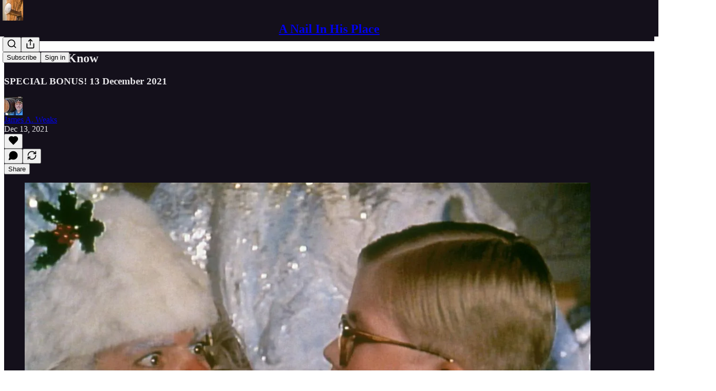

--- FILE ---
content_type: text/html; charset=utf-8
request_url: https://www.youtube-nocookie.com/embed/d-7o9xYp7eE?rel=0&autoplay=0&showinfo=0&enablejsapi=0
body_size: 46698
content:
<!DOCTYPE html><html lang="en" dir="ltr" data-cast-api-enabled="true"><head><meta name="viewport" content="width=device-width, initial-scale=1"><script nonce="EuS8m4hoS3PHhSO0qoAMxQ">if ('undefined' == typeof Symbol || 'undefined' == typeof Symbol.iterator) {delete Array.prototype.entries;}</script><style name="www-roboto" nonce="jGn2ug3Rz_NpFdi6SnQ86A">@font-face{font-family:'Roboto';font-style:normal;font-weight:400;font-stretch:100%;src:url(//fonts.gstatic.com/s/roboto/v48/KFO7CnqEu92Fr1ME7kSn66aGLdTylUAMa3GUBHMdazTgWw.woff2)format('woff2');unicode-range:U+0460-052F,U+1C80-1C8A,U+20B4,U+2DE0-2DFF,U+A640-A69F,U+FE2E-FE2F;}@font-face{font-family:'Roboto';font-style:normal;font-weight:400;font-stretch:100%;src:url(//fonts.gstatic.com/s/roboto/v48/KFO7CnqEu92Fr1ME7kSn66aGLdTylUAMa3iUBHMdazTgWw.woff2)format('woff2');unicode-range:U+0301,U+0400-045F,U+0490-0491,U+04B0-04B1,U+2116;}@font-face{font-family:'Roboto';font-style:normal;font-weight:400;font-stretch:100%;src:url(//fonts.gstatic.com/s/roboto/v48/KFO7CnqEu92Fr1ME7kSn66aGLdTylUAMa3CUBHMdazTgWw.woff2)format('woff2');unicode-range:U+1F00-1FFF;}@font-face{font-family:'Roboto';font-style:normal;font-weight:400;font-stretch:100%;src:url(//fonts.gstatic.com/s/roboto/v48/KFO7CnqEu92Fr1ME7kSn66aGLdTylUAMa3-UBHMdazTgWw.woff2)format('woff2');unicode-range:U+0370-0377,U+037A-037F,U+0384-038A,U+038C,U+038E-03A1,U+03A3-03FF;}@font-face{font-family:'Roboto';font-style:normal;font-weight:400;font-stretch:100%;src:url(//fonts.gstatic.com/s/roboto/v48/KFO7CnqEu92Fr1ME7kSn66aGLdTylUAMawCUBHMdazTgWw.woff2)format('woff2');unicode-range:U+0302-0303,U+0305,U+0307-0308,U+0310,U+0312,U+0315,U+031A,U+0326-0327,U+032C,U+032F-0330,U+0332-0333,U+0338,U+033A,U+0346,U+034D,U+0391-03A1,U+03A3-03A9,U+03B1-03C9,U+03D1,U+03D5-03D6,U+03F0-03F1,U+03F4-03F5,U+2016-2017,U+2034-2038,U+203C,U+2040,U+2043,U+2047,U+2050,U+2057,U+205F,U+2070-2071,U+2074-208E,U+2090-209C,U+20D0-20DC,U+20E1,U+20E5-20EF,U+2100-2112,U+2114-2115,U+2117-2121,U+2123-214F,U+2190,U+2192,U+2194-21AE,U+21B0-21E5,U+21F1-21F2,U+21F4-2211,U+2213-2214,U+2216-22FF,U+2308-230B,U+2310,U+2319,U+231C-2321,U+2336-237A,U+237C,U+2395,U+239B-23B7,U+23D0,U+23DC-23E1,U+2474-2475,U+25AF,U+25B3,U+25B7,U+25BD,U+25C1,U+25CA,U+25CC,U+25FB,U+266D-266F,U+27C0-27FF,U+2900-2AFF,U+2B0E-2B11,U+2B30-2B4C,U+2BFE,U+3030,U+FF5B,U+FF5D,U+1D400-1D7FF,U+1EE00-1EEFF;}@font-face{font-family:'Roboto';font-style:normal;font-weight:400;font-stretch:100%;src:url(//fonts.gstatic.com/s/roboto/v48/KFO7CnqEu92Fr1ME7kSn66aGLdTylUAMaxKUBHMdazTgWw.woff2)format('woff2');unicode-range:U+0001-000C,U+000E-001F,U+007F-009F,U+20DD-20E0,U+20E2-20E4,U+2150-218F,U+2190,U+2192,U+2194-2199,U+21AF,U+21E6-21F0,U+21F3,U+2218-2219,U+2299,U+22C4-22C6,U+2300-243F,U+2440-244A,U+2460-24FF,U+25A0-27BF,U+2800-28FF,U+2921-2922,U+2981,U+29BF,U+29EB,U+2B00-2BFF,U+4DC0-4DFF,U+FFF9-FFFB,U+10140-1018E,U+10190-1019C,U+101A0,U+101D0-101FD,U+102E0-102FB,U+10E60-10E7E,U+1D2C0-1D2D3,U+1D2E0-1D37F,U+1F000-1F0FF,U+1F100-1F1AD,U+1F1E6-1F1FF,U+1F30D-1F30F,U+1F315,U+1F31C,U+1F31E,U+1F320-1F32C,U+1F336,U+1F378,U+1F37D,U+1F382,U+1F393-1F39F,U+1F3A7-1F3A8,U+1F3AC-1F3AF,U+1F3C2,U+1F3C4-1F3C6,U+1F3CA-1F3CE,U+1F3D4-1F3E0,U+1F3ED,U+1F3F1-1F3F3,U+1F3F5-1F3F7,U+1F408,U+1F415,U+1F41F,U+1F426,U+1F43F,U+1F441-1F442,U+1F444,U+1F446-1F449,U+1F44C-1F44E,U+1F453,U+1F46A,U+1F47D,U+1F4A3,U+1F4B0,U+1F4B3,U+1F4B9,U+1F4BB,U+1F4BF,U+1F4C8-1F4CB,U+1F4D6,U+1F4DA,U+1F4DF,U+1F4E3-1F4E6,U+1F4EA-1F4ED,U+1F4F7,U+1F4F9-1F4FB,U+1F4FD-1F4FE,U+1F503,U+1F507-1F50B,U+1F50D,U+1F512-1F513,U+1F53E-1F54A,U+1F54F-1F5FA,U+1F610,U+1F650-1F67F,U+1F687,U+1F68D,U+1F691,U+1F694,U+1F698,U+1F6AD,U+1F6B2,U+1F6B9-1F6BA,U+1F6BC,U+1F6C6-1F6CF,U+1F6D3-1F6D7,U+1F6E0-1F6EA,U+1F6F0-1F6F3,U+1F6F7-1F6FC,U+1F700-1F7FF,U+1F800-1F80B,U+1F810-1F847,U+1F850-1F859,U+1F860-1F887,U+1F890-1F8AD,U+1F8B0-1F8BB,U+1F8C0-1F8C1,U+1F900-1F90B,U+1F93B,U+1F946,U+1F984,U+1F996,U+1F9E9,U+1FA00-1FA6F,U+1FA70-1FA7C,U+1FA80-1FA89,U+1FA8F-1FAC6,U+1FACE-1FADC,U+1FADF-1FAE9,U+1FAF0-1FAF8,U+1FB00-1FBFF;}@font-face{font-family:'Roboto';font-style:normal;font-weight:400;font-stretch:100%;src:url(//fonts.gstatic.com/s/roboto/v48/KFO7CnqEu92Fr1ME7kSn66aGLdTylUAMa3OUBHMdazTgWw.woff2)format('woff2');unicode-range:U+0102-0103,U+0110-0111,U+0128-0129,U+0168-0169,U+01A0-01A1,U+01AF-01B0,U+0300-0301,U+0303-0304,U+0308-0309,U+0323,U+0329,U+1EA0-1EF9,U+20AB;}@font-face{font-family:'Roboto';font-style:normal;font-weight:400;font-stretch:100%;src:url(//fonts.gstatic.com/s/roboto/v48/KFO7CnqEu92Fr1ME7kSn66aGLdTylUAMa3KUBHMdazTgWw.woff2)format('woff2');unicode-range:U+0100-02BA,U+02BD-02C5,U+02C7-02CC,U+02CE-02D7,U+02DD-02FF,U+0304,U+0308,U+0329,U+1D00-1DBF,U+1E00-1E9F,U+1EF2-1EFF,U+2020,U+20A0-20AB,U+20AD-20C0,U+2113,U+2C60-2C7F,U+A720-A7FF;}@font-face{font-family:'Roboto';font-style:normal;font-weight:400;font-stretch:100%;src:url(//fonts.gstatic.com/s/roboto/v48/KFO7CnqEu92Fr1ME7kSn66aGLdTylUAMa3yUBHMdazQ.woff2)format('woff2');unicode-range:U+0000-00FF,U+0131,U+0152-0153,U+02BB-02BC,U+02C6,U+02DA,U+02DC,U+0304,U+0308,U+0329,U+2000-206F,U+20AC,U+2122,U+2191,U+2193,U+2212,U+2215,U+FEFF,U+FFFD;}@font-face{font-family:'Roboto';font-style:normal;font-weight:500;font-stretch:100%;src:url(//fonts.gstatic.com/s/roboto/v48/KFO7CnqEu92Fr1ME7kSn66aGLdTylUAMa3GUBHMdazTgWw.woff2)format('woff2');unicode-range:U+0460-052F,U+1C80-1C8A,U+20B4,U+2DE0-2DFF,U+A640-A69F,U+FE2E-FE2F;}@font-face{font-family:'Roboto';font-style:normal;font-weight:500;font-stretch:100%;src:url(//fonts.gstatic.com/s/roboto/v48/KFO7CnqEu92Fr1ME7kSn66aGLdTylUAMa3iUBHMdazTgWw.woff2)format('woff2');unicode-range:U+0301,U+0400-045F,U+0490-0491,U+04B0-04B1,U+2116;}@font-face{font-family:'Roboto';font-style:normal;font-weight:500;font-stretch:100%;src:url(//fonts.gstatic.com/s/roboto/v48/KFO7CnqEu92Fr1ME7kSn66aGLdTylUAMa3CUBHMdazTgWw.woff2)format('woff2');unicode-range:U+1F00-1FFF;}@font-face{font-family:'Roboto';font-style:normal;font-weight:500;font-stretch:100%;src:url(//fonts.gstatic.com/s/roboto/v48/KFO7CnqEu92Fr1ME7kSn66aGLdTylUAMa3-UBHMdazTgWw.woff2)format('woff2');unicode-range:U+0370-0377,U+037A-037F,U+0384-038A,U+038C,U+038E-03A1,U+03A3-03FF;}@font-face{font-family:'Roboto';font-style:normal;font-weight:500;font-stretch:100%;src:url(//fonts.gstatic.com/s/roboto/v48/KFO7CnqEu92Fr1ME7kSn66aGLdTylUAMawCUBHMdazTgWw.woff2)format('woff2');unicode-range:U+0302-0303,U+0305,U+0307-0308,U+0310,U+0312,U+0315,U+031A,U+0326-0327,U+032C,U+032F-0330,U+0332-0333,U+0338,U+033A,U+0346,U+034D,U+0391-03A1,U+03A3-03A9,U+03B1-03C9,U+03D1,U+03D5-03D6,U+03F0-03F1,U+03F4-03F5,U+2016-2017,U+2034-2038,U+203C,U+2040,U+2043,U+2047,U+2050,U+2057,U+205F,U+2070-2071,U+2074-208E,U+2090-209C,U+20D0-20DC,U+20E1,U+20E5-20EF,U+2100-2112,U+2114-2115,U+2117-2121,U+2123-214F,U+2190,U+2192,U+2194-21AE,U+21B0-21E5,U+21F1-21F2,U+21F4-2211,U+2213-2214,U+2216-22FF,U+2308-230B,U+2310,U+2319,U+231C-2321,U+2336-237A,U+237C,U+2395,U+239B-23B7,U+23D0,U+23DC-23E1,U+2474-2475,U+25AF,U+25B3,U+25B7,U+25BD,U+25C1,U+25CA,U+25CC,U+25FB,U+266D-266F,U+27C0-27FF,U+2900-2AFF,U+2B0E-2B11,U+2B30-2B4C,U+2BFE,U+3030,U+FF5B,U+FF5D,U+1D400-1D7FF,U+1EE00-1EEFF;}@font-face{font-family:'Roboto';font-style:normal;font-weight:500;font-stretch:100%;src:url(//fonts.gstatic.com/s/roboto/v48/KFO7CnqEu92Fr1ME7kSn66aGLdTylUAMaxKUBHMdazTgWw.woff2)format('woff2');unicode-range:U+0001-000C,U+000E-001F,U+007F-009F,U+20DD-20E0,U+20E2-20E4,U+2150-218F,U+2190,U+2192,U+2194-2199,U+21AF,U+21E6-21F0,U+21F3,U+2218-2219,U+2299,U+22C4-22C6,U+2300-243F,U+2440-244A,U+2460-24FF,U+25A0-27BF,U+2800-28FF,U+2921-2922,U+2981,U+29BF,U+29EB,U+2B00-2BFF,U+4DC0-4DFF,U+FFF9-FFFB,U+10140-1018E,U+10190-1019C,U+101A0,U+101D0-101FD,U+102E0-102FB,U+10E60-10E7E,U+1D2C0-1D2D3,U+1D2E0-1D37F,U+1F000-1F0FF,U+1F100-1F1AD,U+1F1E6-1F1FF,U+1F30D-1F30F,U+1F315,U+1F31C,U+1F31E,U+1F320-1F32C,U+1F336,U+1F378,U+1F37D,U+1F382,U+1F393-1F39F,U+1F3A7-1F3A8,U+1F3AC-1F3AF,U+1F3C2,U+1F3C4-1F3C6,U+1F3CA-1F3CE,U+1F3D4-1F3E0,U+1F3ED,U+1F3F1-1F3F3,U+1F3F5-1F3F7,U+1F408,U+1F415,U+1F41F,U+1F426,U+1F43F,U+1F441-1F442,U+1F444,U+1F446-1F449,U+1F44C-1F44E,U+1F453,U+1F46A,U+1F47D,U+1F4A3,U+1F4B0,U+1F4B3,U+1F4B9,U+1F4BB,U+1F4BF,U+1F4C8-1F4CB,U+1F4D6,U+1F4DA,U+1F4DF,U+1F4E3-1F4E6,U+1F4EA-1F4ED,U+1F4F7,U+1F4F9-1F4FB,U+1F4FD-1F4FE,U+1F503,U+1F507-1F50B,U+1F50D,U+1F512-1F513,U+1F53E-1F54A,U+1F54F-1F5FA,U+1F610,U+1F650-1F67F,U+1F687,U+1F68D,U+1F691,U+1F694,U+1F698,U+1F6AD,U+1F6B2,U+1F6B9-1F6BA,U+1F6BC,U+1F6C6-1F6CF,U+1F6D3-1F6D7,U+1F6E0-1F6EA,U+1F6F0-1F6F3,U+1F6F7-1F6FC,U+1F700-1F7FF,U+1F800-1F80B,U+1F810-1F847,U+1F850-1F859,U+1F860-1F887,U+1F890-1F8AD,U+1F8B0-1F8BB,U+1F8C0-1F8C1,U+1F900-1F90B,U+1F93B,U+1F946,U+1F984,U+1F996,U+1F9E9,U+1FA00-1FA6F,U+1FA70-1FA7C,U+1FA80-1FA89,U+1FA8F-1FAC6,U+1FACE-1FADC,U+1FADF-1FAE9,U+1FAF0-1FAF8,U+1FB00-1FBFF;}@font-face{font-family:'Roboto';font-style:normal;font-weight:500;font-stretch:100%;src:url(//fonts.gstatic.com/s/roboto/v48/KFO7CnqEu92Fr1ME7kSn66aGLdTylUAMa3OUBHMdazTgWw.woff2)format('woff2');unicode-range:U+0102-0103,U+0110-0111,U+0128-0129,U+0168-0169,U+01A0-01A1,U+01AF-01B0,U+0300-0301,U+0303-0304,U+0308-0309,U+0323,U+0329,U+1EA0-1EF9,U+20AB;}@font-face{font-family:'Roboto';font-style:normal;font-weight:500;font-stretch:100%;src:url(//fonts.gstatic.com/s/roboto/v48/KFO7CnqEu92Fr1ME7kSn66aGLdTylUAMa3KUBHMdazTgWw.woff2)format('woff2');unicode-range:U+0100-02BA,U+02BD-02C5,U+02C7-02CC,U+02CE-02D7,U+02DD-02FF,U+0304,U+0308,U+0329,U+1D00-1DBF,U+1E00-1E9F,U+1EF2-1EFF,U+2020,U+20A0-20AB,U+20AD-20C0,U+2113,U+2C60-2C7F,U+A720-A7FF;}@font-face{font-family:'Roboto';font-style:normal;font-weight:500;font-stretch:100%;src:url(//fonts.gstatic.com/s/roboto/v48/KFO7CnqEu92Fr1ME7kSn66aGLdTylUAMa3yUBHMdazQ.woff2)format('woff2');unicode-range:U+0000-00FF,U+0131,U+0152-0153,U+02BB-02BC,U+02C6,U+02DA,U+02DC,U+0304,U+0308,U+0329,U+2000-206F,U+20AC,U+2122,U+2191,U+2193,U+2212,U+2215,U+FEFF,U+FFFD;}</style><script name="www-roboto" nonce="EuS8m4hoS3PHhSO0qoAMxQ">if (document.fonts && document.fonts.load) {document.fonts.load("400 10pt Roboto", "E"); document.fonts.load("500 10pt Roboto", "E");}</script><link rel="stylesheet" href="/s/player/c9168c90/www-player.css" name="www-player" nonce="jGn2ug3Rz_NpFdi6SnQ86A"><style nonce="jGn2ug3Rz_NpFdi6SnQ86A">html {overflow: hidden;}body {font: 12px Roboto, Arial, sans-serif; background-color: #000; color: #fff; height: 100%; width: 100%; overflow: hidden; position: absolute; margin: 0; padding: 0;}#player {width: 100%; height: 100%;}h1 {text-align: center; color: #fff;}h3 {margin-top: 6px; margin-bottom: 3px;}.player-unavailable {position: absolute; top: 0; left: 0; right: 0; bottom: 0; padding: 25px; font-size: 13px; background: url(/img/meh7.png) 50% 65% no-repeat;}.player-unavailable .message {text-align: left; margin: 0 -5px 15px; padding: 0 5px 14px; border-bottom: 1px solid #888; font-size: 19px; font-weight: normal;}.player-unavailable a {color: #167ac6; text-decoration: none;}</style><script nonce="EuS8m4hoS3PHhSO0qoAMxQ">var ytcsi={gt:function(n){n=(n||"")+"data_";return ytcsi[n]||(ytcsi[n]={tick:{},info:{},gel:{preLoggedGelInfos:[]}})},now:window.performance&&window.performance.timing&&window.performance.now&&window.performance.timing.navigationStart?function(){return window.performance.timing.navigationStart+window.performance.now()}:function(){return(new Date).getTime()},tick:function(l,t,n){var ticks=ytcsi.gt(n).tick;var v=t||ytcsi.now();if(ticks[l]){ticks["_"+l]=ticks["_"+l]||[ticks[l]];ticks["_"+l].push(v)}ticks[l]=
v},info:function(k,v,n){ytcsi.gt(n).info[k]=v},infoGel:function(p,n){ytcsi.gt(n).gel.preLoggedGelInfos.push(p)},setStart:function(t,n){ytcsi.tick("_start",t,n)}};
(function(w,d){function isGecko(){if(!w.navigator)return false;try{if(w.navigator.userAgentData&&w.navigator.userAgentData.brands&&w.navigator.userAgentData.brands.length){var brands=w.navigator.userAgentData.brands;var i=0;for(;i<brands.length;i++)if(brands[i]&&brands[i].brand==="Firefox")return true;return false}}catch(e){setTimeout(function(){throw e;})}if(!w.navigator.userAgent)return false;var ua=w.navigator.userAgent;return ua.indexOf("Gecko")>0&&ua.toLowerCase().indexOf("webkit")<0&&ua.indexOf("Edge")<
0&&ua.indexOf("Trident")<0&&ua.indexOf("MSIE")<0}ytcsi.setStart(w.performance?w.performance.timing.responseStart:null);var isPrerender=(d.visibilityState||d.webkitVisibilityState)=="prerender";var vName=!d.visibilityState&&d.webkitVisibilityState?"webkitvisibilitychange":"visibilitychange";if(isPrerender){var startTick=function(){ytcsi.setStart();d.removeEventListener(vName,startTick)};d.addEventListener(vName,startTick,false)}if(d.addEventListener)d.addEventListener(vName,function(){ytcsi.tick("vc")},
false);if(isGecko()){var isHidden=(d.visibilityState||d.webkitVisibilityState)=="hidden";if(isHidden)ytcsi.tick("vc")}var slt=function(el,t){setTimeout(function(){var n=ytcsi.now();el.loadTime=n;if(el.slt)el.slt()},t)};w.__ytRIL=function(el){if(!el.getAttribute("data-thumb"))if(w.requestAnimationFrame)w.requestAnimationFrame(function(){slt(el,0)});else slt(el,16)}})(window,document);
</script><script nonce="EuS8m4hoS3PHhSO0qoAMxQ">var ytcfg={d:function(){return window.yt&&yt.config_||ytcfg.data_||(ytcfg.data_={})},get:function(k,o){return k in ytcfg.d()?ytcfg.d()[k]:o},set:function(){var a=arguments;if(a.length>1)ytcfg.d()[a[0]]=a[1];else{var k;for(k in a[0])ytcfg.d()[k]=a[0][k]}}};
ytcfg.set({"CLIENT_CANARY_STATE":"none","DEVICE":"cbr\u003dChrome\u0026cbrand\u003dapple\u0026cbrver\u003d131.0.0.0\u0026ceng\u003dWebKit\u0026cengver\u003d537.36\u0026cos\u003dMacintosh\u0026cosver\u003d10_15_7\u0026cplatform\u003dDESKTOP","EVENT_ID":"Mjh4aezgJeyKlu8P_peOmAM","EXPERIMENT_FLAGS":{"ab_det_apb_b":true,"ab_det_apm":true,"ab_det_el_h":true,"ab_det_em_inj":true,"ab_l_sig_st":true,"ab_l_sig_st_e":true,"action_companion_center_align_description":true,"allow_skip_networkless":true,"always_send_and_write":true,"att_web_record_metrics":true,"attmusi":true,"c3_enable_button_impression_logging":true,"c3_watch_page_component":true,"cancel_pending_navs":true,"clean_up_manual_attribution_header":true,"config_age_report_killswitch":true,"cow_optimize_idom_compat":true,"csi_on_gel":true,"delhi_mweb_colorful_sd":true,"delhi_mweb_colorful_sd_v2":true,"deprecate_pair_servlet_enabled":true,"desktop_sparkles_light_cta_button":true,"disable_cached_masthead_data":true,"disable_child_node_auto_formatted_strings":true,"disable_log_to_visitor_layer":true,"disable_pacf_logging_for_memory_limited_tv":true,"embeds_enable_eid_enforcement_for_youtube":true,"embeds_enable_info_panel_dismissal":true,"embeds_enable_pfp_always_unbranded":true,"embeds_muted_autoplay_sound_fix":true,"embeds_serve_es6_client":true,"embeds_web_nwl_disable_nocookie":true,"embeds_web_updated_shorts_definition_fix":true,"enable_active_view_display_ad_renderer_web_home":true,"enable_ad_disclosure_banner_a11y_fix":true,"enable_android_web_view_top_insets_bugfix":true,"enable_client_sli_logging":true,"enable_client_streamz_web":true,"enable_client_ve_spec":true,"enable_cloud_save_error_popup_after_retry":true,"enable_dai_sdf_h5_preroll":true,"enable_datasync_id_header_in_web_vss_pings":true,"enable_default_mono_cta_migration_web_client":true,"enable_docked_chat_messages":true,"enable_drop_shadow_experiment":true,"enable_entity_store_from_dependency_injection":true,"enable_inline_muted_playback_on_web_search":true,"enable_inline_muted_playback_on_web_search_for_vdc":true,"enable_inline_muted_playback_on_web_search_for_vdcb":true,"enable_is_mini_app_page_active_bugfix":true,"enable_logging_first_user_action_after_game_ready":true,"enable_ltc_param_fetch_from_innertube":true,"enable_masthead_mweb_padding_fix":true,"enable_menu_renderer_button_in_mweb_hclr":true,"enable_mini_app_command_handler_mweb_fix":true,"enable_mini_guide_downloads_item":true,"enable_mixed_direction_formatted_strings":true,"enable_mweb_new_caption_language_picker":true,"enable_names_handles_account_switcher":true,"enable_network_request_logging_on_game_events":true,"enable_new_paid_product_placement":true,"enable_open_in_new_tab_icon_for_short_dr_for_desktop_search":true,"enable_open_yt_content":true,"enable_origin_query_parameter_bugfix":true,"enable_pause_ads_on_ytv_html5":true,"enable_payments_purchase_manager":true,"enable_pdp_icon_prefetch":true,"enable_pl_r_si_fa":true,"enable_place_pivot_url":true,"enable_pv_screen_modern_text":true,"enable_removing_navbar_title_on_hashtag_page_mweb":true,"enable_rta_manager":true,"enable_sdf_companion_h5":true,"enable_sdf_dai_h5_midroll":true,"enable_sdf_h5_endemic_mid_post_roll":true,"enable_sdf_on_h5_unplugged_vod_midroll":true,"enable_sdf_shorts_player_bytes_h5":true,"enable_sending_unwrapped_game_audio_as_serialized_metadata":true,"enable_sfv_effect_pivot_url":true,"enable_shorts_new_carousel":true,"enable_skip_ad_guidance_prompt":true,"enable_skippable_ads_for_unplugged_ad_pod":true,"enable_smearing_expansion_dai":true,"enable_time_out_messages":true,"enable_timeline_view_modern_transcript_fe":true,"enable_video_display_compact_button_group_for_desktop_search":true,"enable_web_delhi_icons":true,"enable_web_home_top_landscape_image_layout_level_click":true,"enable_web_tiered_gel":true,"enable_window_constrained_buy_flow_dialog":true,"enable_wiz_queue_effect_and_on_init_initial_runs":true,"enable_ypc_spinners":true,"enable_yt_ata_iframe_authuser":true,"export_networkless_options":true,"export_player_version_to_ytconfig":true,"fill_single_video_with_notify_to_lasr":true,"fix_ad_miniplayer_controls_rendering":true,"fix_ads_tracking_for_swf_config_deprecation_mweb":true,"h5_companion_enable_adcpn_macro_substitution_for_click_pings":true,"h5_inplayer_enable_adcpn_macro_substitution_for_click_pings":true,"h5_reset_cache_and_filter_before_update_masthead":true,"hide_channel_creation_title_for_mweb":true,"high_ccv_client_side_caching_h5":true,"html5_log_trigger_events_with_debug_data":true,"html5_ssdai_enable_media_end_cue_range":true,"il_attach_cache_limit":true,"il_use_view_model_logging_context":true,"is_browser_support_for_webcam_streaming":true,"json_condensed_response":true,"kev_adb_pg":true,"kevlar_gel_error_routing":true,"kevlar_watch_cinematics":true,"live_chat_enable_controller_extraction":true,"live_chat_enable_rta_manager":true,"log_click_with_layer_from_element_in_command_handler":true,"mdx_enable_privacy_disclosure_ui":true,"mdx_load_cast_api_bootstrap_script":true,"medium_progress_bar_modification":true,"migrate_remaining_web_ad_badges_to_innertube":true,"mobile_account_menu_refresh":true,"mweb_account_linking_noapp":true,"mweb_after_render_to_scheduler":true,"mweb_allow_modern_search_suggest_behavior":true,"mweb_animated_actions":true,"mweb_app_upsell_button_direct_to_app":true,"mweb_c3_enable_adaptive_signals":true,"mweb_c3_library_page_enable_recent_shelf":true,"mweb_c3_remove_web_navigation_endpoint_data":true,"mweb_c3_use_canonical_from_player_response":true,"mweb_cinematic_watch":true,"mweb_command_handler":true,"mweb_delay_watch_initial_data":true,"mweb_disable_searchbar_scroll":true,"mweb_enable_browse_chunks":true,"mweb_enable_fine_scrubbing_for_recs":true,"mweb_enable_keto_batch_player_fullscreen":true,"mweb_enable_keto_batch_player_progress_bar":true,"mweb_enable_keto_batch_player_tooltips":true,"mweb_enable_lockup_view_model_for_ucp":true,"mweb_enable_mix_panel_title_metadata":true,"mweb_enable_more_drawer":true,"mweb_enable_optional_fullscreen_landscape_locking":true,"mweb_enable_overlay_touch_manager":true,"mweb_enable_premium_carve_out_fix":true,"mweb_enable_refresh_detection":true,"mweb_enable_search_imp":true,"mweb_enable_shorts_pivot_button":true,"mweb_enable_shorts_video_preload":true,"mweb_enable_skippables_on_jio_phone":true,"mweb_enable_two_line_title_on_shorts":true,"mweb_enable_varispeed_controller":true,"mweb_enable_watch_feed_infinite_scroll":true,"mweb_enable_wrapped_unplugged_pause_membership_dialog_renderer":true,"mweb_fix_monitor_visibility_after_render":true,"mweb_force_ios_fallback_to_native_control":true,"mweb_fp_auto_fullscreen":true,"mweb_fullscreen_controls":true,"mweb_fullscreen_controls_action_buttons":true,"mweb_fullscreen_watch_system":true,"mweb_get_endpoint_from_atag_command":true,"mweb_home_reactive_shorts":true,"mweb_innertube_search_command":true,"mweb_lang_in_html":true,"mweb_like_button_synced_with_entities":true,"mweb_logo_use_home_page_ve":true,"mweb_native_control_in_faux_fullscreen_shared":true,"mweb_player_control_on_hover":true,"mweb_player_delhi_dtts":true,"mweb_player_settings_use_bottom_sheet":true,"mweb_player_show_previous_next_buttons_in_playlist":true,"mweb_player_skip_no_op_state_changes":true,"mweb_player_user_select_none":true,"mweb_playlist_engagement_panel":true,"mweb_progress_bar_seek_on_mouse_click":true,"mweb_pull_2_full":true,"mweb_pull_2_full_enable_touch_handlers":true,"mweb_schedule_warm_watch_response":true,"mweb_searchbox_legacy_navigation":true,"mweb_see_fewer_shorts":true,"mweb_shorts_comments_panel_id_change":true,"mweb_shorts_early_continuation":true,"mweb_show_ios_smart_banner":true,"mweb_show_sign_in_button_from_header":true,"mweb_use_server_url_on_startup":true,"mweb_watch_captions_enable_auto_translate":true,"mweb_watch_captions_set_default_size":true,"mweb_watch_stop_scheduler_on_player_response":true,"mweb_watchfeed_big_thumbnails":true,"mweb_yt_searchbox":true,"networkless_logging":true,"no_client_ve_attach_unless_shown":true,"pageid_as_header_web":true,"playback_settings_use_switch_menu":true,"player_controls_autonav_fix":true,"player_controls_skip_double_signal_update":true,"polymer_bad_build_labels":true,"polymer_verifiy_app_state":true,"qoe_send_and_write":true,"remove_chevron_from_ad_disclosure_banner_h5":true,"remove_masthead_channel_banner_on_refresh":true,"remove_slot_id_exited_trigger_for_dai_in_player_slot_expire":true,"replace_client_url_parsing_with_server_signal":true,"service_worker_enabled":true,"service_worker_push_enabled":true,"service_worker_push_home_page_prompt":true,"service_worker_push_watch_page_prompt":true,"shell_load_gcf":true,"shorten_initial_gel_batch_timeout":true,"should_use_yt_voice_endpoint_in_kaios":true,"smarter_ve_dedupping":true,"speedmaster_no_seek":true,"stop_handling_click_for_non_rendering_overlay_layout":true,"suppress_error_204_logging":true,"synced_panel_scrolling_controller":true,"use_event_time_ms_header":true,"use_fifo_for_networkless":true,"use_request_time_ms_header":true,"use_session_based_sampling":true,"use_thumbnail_overlay_time_status_renderer_for_live_badge":true,"vss_final_ping_send_and_write":true,"vss_playback_use_send_and_write":true,"web_adaptive_repeat_ase":true,"web_always_load_chat_support":true,"web_animated_like":true,"web_api_url":true,"web_attributed_string_deep_equal_bugfix":true,"web_autonav_allow_off_by_default":true,"web_button_or_anchor_list_item":true,"web_button_vm_refactor_disabled":true,"web_c3_log_app_init_finish":true,"web_csi_action_sampling_enabled":true,"web_dedupe_ve_grafting":true,"web_disable_backdrop_filter":true,"web_enable_ab_rsp_cl":true,"web_enable_course_icon_update":true,"web_enable_error_204":true,"web_fix_segmented_like_dislike_undefined":true,"web_gcf_hashes_innertube":true,"web_gel_timeout_cap":true,"web_metadata_carousel_elref_bugfix":true,"web_parent_target_for_sheets":true,"web_persist_server_autonav_state_on_client":true,"web_playback_associated_log_ctt":true,"web_playback_associated_ve":true,"web_prefetch_preload_video":true,"web_progress_bar_draggable":true,"web_resizable_advertiser_banner_on_masthead_safari_fix":true,"web_shorts_just_watched_on_channel_and_pivot_study":true,"web_shorts_just_watched_overlay":true,"web_update_panel_visibility_logging_fix":true,"web_video_attribute_view_model_a11y_fix":true,"web_watch_controls_state_signals":true,"web_wiz_attributed_string":true,"webfe_mweb_watch_microdata":true,"webfe_watch_shorts_canonical_url_fix":true,"webpo_exit_on_net_err":true,"wiz_diff_overwritable":true,"woffle_used_state_report":true,"wpo_gel_strz":true,"H5_async_logging_delay_ms":30000.0,"attention_logging_scroll_throttle":500.0,"autoplay_pause_by_lact_sampling_fraction":0.0,"cinematic_watch_effect_opacity":0.4,"log_window_onerror_fraction":0.1,"speedmaster_playback_rate":2.0,"tv_pacf_logging_sample_rate":0.01,"web_attention_logging_scroll_throttle":500.0,"web_load_prediction_threshold":0.1,"web_navigation_prediction_threshold":0.1,"web_pbj_log_warning_rate":0.0,"web_system_health_fraction":0.01,"ytidb_transaction_ended_event_rate_limit":0.02,"active_time_update_interval_ms":10000,"att_init_delay":500,"autoplay_pause_by_lact_sec":0,"botguard_async_snapshot_timeout_ms":3000,"check_navigator_accuracy_timeout_ms":0,"cinematic_watch_css_filter_blur_strength":40,"cinematic_watch_fade_out_duration":500,"close_webview_delay_ms":100,"cloud_save_game_data_rate_limit_ms":3000,"compression_disable_point":10,"custom_active_view_tos_timeout_ms":3600000,"embeds_widget_poll_interval_ms":0,"gel_min_batch_size":3,"gel_queue_timeout_max_ms":60000,"get_async_timeout_ms":60000,"hide_cta_for_home_web_video_ads_animate_in_time":2,"html5_byterate_soft_cap":0,"initial_gel_batch_timeout":2000,"max_body_size_to_compress":500000,"max_prefetch_window_sec_for_livestream_optimization":10,"min_prefetch_offset_sec_for_livestream_optimization":20,"mini_app_container_iframe_src_update_delay_ms":0,"multiple_preview_news_duration_time":11000,"mweb_c3_toast_duration_ms":5000,"mweb_deep_link_fallback_timeout_ms":10000,"mweb_delay_response_received_actions":100,"mweb_fp_dpad_rate_limit_ms":0,"mweb_fp_dpad_watch_title_clamp_lines":0,"mweb_history_manager_cache_size":100,"mweb_ios_fullscreen_playback_transition_delay_ms":500,"mweb_ios_fullscreen_system_pause_epilson_ms":0,"mweb_override_response_store_expiration_ms":0,"mweb_shorts_early_continuation_trigger_threshold":4,"mweb_w2w_max_age_seconds":0,"mweb_watch_captions_default_size":2,"neon_dark_launch_gradient_count":0,"network_polling_interval":30000,"play_click_interval_ms":30000,"play_ping_interval_ms":10000,"prefetch_comments_ms_after_video":0,"send_config_hash_timer":0,"service_worker_push_logged_out_prompt_watches":-1,"service_worker_push_prompt_cap":-1,"service_worker_push_prompt_delay_microseconds":3888000000000,"slow_compressions_before_abandon_count":4,"speedmaster_cancellation_movement_dp":10,"speedmaster_touch_activation_ms":500,"web_attention_logging_throttle":500,"web_foreground_heartbeat_interval_ms":28000,"web_gel_debounce_ms":10000,"web_logging_max_batch":100,"web_max_tracing_events":50,"web_tracing_session_replay":0,"wil_icon_max_concurrent_fetches":9999,"ytidb_remake_db_retries":3,"ytidb_reopen_db_retries":3,"WebClientReleaseProcessCritical__youtube_embeds_client_version_override":"","WebClientReleaseProcessCritical__youtube_embeds_web_client_version_override":"","WebClientReleaseProcessCritical__youtube_mweb_client_version_override":"","debug_forced_internalcountrycode":"","embeds_web_synth_ch_headers_banned_urls_regex":"","enable_web_media_service":"DISABLED","il_payload_scraping":"","live_chat_unicode_emoji_json_url":"https://www.gstatic.com/youtube/img/emojis/emojis-svg-9.json","mweb_deep_link_feature_tag_suffix":"11268432","mweb_enable_shorts_innertube_player_prefetch_trigger":"NONE","mweb_fp_dpad":"home,search,browse,channel,create_channel,experiments,settings,trending,oops,404,paid_memberships,sponsorship,premium,shorts","mweb_fp_dpad_linear_navigation":"","mweb_fp_dpad_linear_navigation_visitor":"","mweb_fp_dpad_visitor":"","mweb_preload_video_by_player_vars":"","place_pivot_triggering_container_alternate":"","place_pivot_triggering_counterfactual_container_alternate":"","service_worker_push_force_notification_prompt_tag":"1","service_worker_scope":"/","suggest_exp_str":"","web_client_version_override":"","kevlar_command_handler_command_banlist":[],"mini_app_ids_without_game_ready":["UgkxHHtsak1SC8mRGHMZewc4HzeAY3yhPPmJ","Ugkx7OgzFqE6z_5Mtf4YsotGfQNII1DF_RBm"],"web_op_signal_type_banlist":[],"web_tracing_enabled_spans":["event","command"]},"GAPI_HINT_PARAMS":"m;/_/scs/abc-static/_/js/k\u003dgapi.gapi.en.FZb77tO2YW4.O/d\u003d1/rs\u003dAHpOoo8lqavmo6ayfVxZovyDiP6g3TOVSQ/m\u003d__features__","GAPI_HOST":"https://apis.google.com","GAPI_LOCALE":"en_US","GL":"US","HL":"en","HTML_DIR":"ltr","HTML_LANG":"en","INNERTUBE_API_KEY":"AIzaSyAO_FJ2SlqU8Q4STEHLGCilw_Y9_11qcW8","INNERTUBE_API_VERSION":"v1","INNERTUBE_CLIENT_NAME":"WEB_EMBEDDED_PLAYER","INNERTUBE_CLIENT_VERSION":"1.20260126.01.00","INNERTUBE_CONTEXT":{"client":{"hl":"en","gl":"US","remoteHost":"3.148.246.139","deviceMake":"Apple","deviceModel":"","visitorData":"CgtWUFFnNC1mVlBfWSiy8ODLBjIKCgJVUxIEGgAgIg%3D%3D","userAgent":"Mozilla/5.0 (Macintosh; Intel Mac OS X 10_15_7) AppleWebKit/537.36 (KHTML, like Gecko) Chrome/131.0.0.0 Safari/537.36; ClaudeBot/1.0; +claudebot@anthropic.com),gzip(gfe)","clientName":"WEB_EMBEDDED_PLAYER","clientVersion":"1.20260126.01.00","osName":"Macintosh","osVersion":"10_15_7","originalUrl":"https://www.youtube-nocookie.com/embed/d-7o9xYp7eE?rel\u003d0\u0026autoplay\u003d0\u0026showinfo\u003d0\u0026enablejsapi\u003d0","platform":"DESKTOP","clientFormFactor":"UNKNOWN_FORM_FACTOR","configInfo":{"appInstallData":"[base64]%3D"},"browserName":"Chrome","browserVersion":"131.0.0.0","acceptHeader":"text/html,application/xhtml+xml,application/xml;q\u003d0.9,image/webp,image/apng,*/*;q\u003d0.8,application/signed-exchange;v\u003db3;q\u003d0.9","deviceExperimentId":"ChxOelU1T1RnNE5qRTFPVFV5T1RReU16RXlPQT09ELLw4MsGGLLw4MsG","rolloutToken":"CIbVrdq5mbfnxQEQ7-SJvOqqkgMY7-SJvOqqkgM%3D"},"user":{"lockedSafetyMode":false},"request":{"useSsl":true},"clickTracking":{"clickTrackingParams":"IhMI7MGJvOqqkgMVbIXlBx3+iwMz"},"thirdParty":{"embeddedPlayerContext":{"embeddedPlayerEncryptedContext":"AD5ZzFR8nJqrDTPxMlh0_0QIhkK3BoKi966tzU2svDCtsN5BQ0CcEc46YDqVhYz_HRQ69pF8ezIs1TqRBN6AKNq4cJgAdymiUHya2D2UaTxQSVWaUwisMBrpNh-KeALwODlWNCf5kJdTINk5R-6QmOWesEahZq2V1E93RIBVBOCfDGO0","ancestorOriginsSupported":false}}},"INNERTUBE_CONTEXT_CLIENT_NAME":56,"INNERTUBE_CONTEXT_CLIENT_VERSION":"1.20260126.01.00","INNERTUBE_CONTEXT_GL":"US","INNERTUBE_CONTEXT_HL":"en","LATEST_ECATCHER_SERVICE_TRACKING_PARAMS":{"client.name":"WEB_EMBEDDED_PLAYER","client.jsfeat":"2021"},"LOGGED_IN":false,"PAGE_BUILD_LABEL":"youtube.embeds.web_20260126_01_RC00","PAGE_CL":861068128,"SERVER_NAME":"WebFE","VISITOR_DATA":"CgtWUFFnNC1mVlBfWSiy8ODLBjIKCgJVUxIEGgAgIg%3D%3D","WEB_PLAYER_CONTEXT_CONFIGS":{"WEB_PLAYER_CONTEXT_CONFIG_ID_EMBEDDED_PLAYER":{"rootElementId":"movie_player","jsUrl":"/s/player/c9168c90/player_ias.vflset/en_US/base.js","cssUrl":"/s/player/c9168c90/www-player.css","contextId":"WEB_PLAYER_CONTEXT_CONFIG_ID_EMBEDDED_PLAYER","eventLabel":"embedded","contentRegion":"US","hl":"en_US","hostLanguage":"en","innertubeApiKey":"AIzaSyAO_FJ2SlqU8Q4STEHLGCilw_Y9_11qcW8","innertubeApiVersion":"v1","innertubeContextClientVersion":"1.20260126.01.00","disableRelatedVideos":true,"device":{"brand":"apple","model":"","browser":"Chrome","browserVersion":"131.0.0.0","os":"Macintosh","osVersion":"10_15_7","platform":"DESKTOP","interfaceName":"WEB_EMBEDDED_PLAYER","interfaceVersion":"1.20260126.01.00"},"serializedExperimentIds":"23848211,24004644,51010235,51063643,51098299,51204329,51222973,51340662,51349914,51353393,51366423,51389629,51404808,51404810,51425031,51459424,51490331,51500051,51505436,51530495,51534669,51560386,51565115,51566373,51566864,51578632,51583566,51583821,51585555,51586118,51605258,51605395,51609829,51611457,51615065,51620867,51621065,51622845,51631301,51632249,51637029,51638932,51648336,51656217,51672162,51681662,51683502,51684302,51684306,51690473,51691589,51693511,51693994,51696107,51696619,51697032,51700777,51701616,51705183,51713237,51714463,51717190,51719112,51719411,51719628,51732102,51735449,51737134,51737867,51740812,51742828,51742876,51744562,51747794,51749571,51751854,51751895,51752092,51754304,51760004","serializedExperimentFlags":"H5_async_logging_delay_ms\u003d30000.0\u0026PlayerWeb__h5_enable_advisory_rating_restrictions\u003dtrue\u0026a11y_h5_associate_survey_question\u003dtrue\u0026ab_det_apb_b\u003dtrue\u0026ab_det_apm\u003dtrue\u0026ab_det_el_h\u003dtrue\u0026ab_det_em_inj\u003dtrue\u0026ab_l_sig_st\u003dtrue\u0026ab_l_sig_st_e\u003dtrue\u0026action_companion_center_align_description\u003dtrue\u0026ad_pod_disable_companion_persist_ads_quality\u003dtrue\u0026add_stmp_logs_for_voice_boost\u003dtrue\u0026allow_autohide_on_paused_videos\u003dtrue\u0026allow_drm_override\u003dtrue\u0026allow_live_autoplay\u003dtrue\u0026allow_poltergust_autoplay\u003dtrue\u0026allow_skip_networkless\u003dtrue\u0026allow_vp9_1080p_mq_enc\u003dtrue\u0026always_cache_redirect_endpoint\u003dtrue\u0026always_send_and_write\u003dtrue\u0026annotation_module_vast_cards_load_logging_fraction\u003d1.0\u0026assign_drm_family_by_format\u003dtrue\u0026att_web_record_metrics\u003dtrue\u0026attention_logging_scroll_throttle\u003d500.0\u0026attmusi\u003dtrue\u0026autoplay_time\u003d10000\u0026autoplay_time_for_fullscreen\u003d-1\u0026autoplay_time_for_music_content\u003d-1\u0026bg_vm_reinit_threshold\u003d7200000\u0026blocked_packages_for_sps\u003d[]\u0026botguard_async_snapshot_timeout_ms\u003d3000\u0026captions_url_add_ei\u003dtrue\u0026check_navigator_accuracy_timeout_ms\u003d0\u0026clean_up_manual_attribution_header\u003dtrue\u0026compression_disable_point\u003d10\u0026cow_optimize_idom_compat\u003dtrue\u0026csi_on_gel\u003dtrue\u0026custom_active_view_tos_timeout_ms\u003d3600000\u0026dash_manifest_version\u003d5\u0026debug_bandaid_hostname\u003d\u0026debug_bandaid_port\u003d0\u0026debug_sherlog_username\u003d\u0026delhi_fast_follow_autonav_toggle\u003dtrue\u0026delhi_modern_player_default_thumbnail_percentage\u003d0.0\u0026delhi_modern_player_faster_autohide_delay_ms\u003d2000\u0026delhi_modern_player_pause_thumbnail_percentage\u003d0.6\u0026delhi_modern_web_player_blending_mode\u003d\u0026delhi_modern_web_player_disable_frosted_glass\u003dtrue\u0026delhi_modern_web_player_horizontal_volume_controls\u003dtrue\u0026delhi_modern_web_player_lhs_volume_controls\u003dtrue\u0026delhi_modern_web_player_responsive_compact_controls_threshold\u003d0\u0026deprecate_22\u003dtrue\u0026deprecate_delay_ping\u003dtrue\u0026deprecate_pair_servlet_enabled\u003dtrue\u0026desktop_sparkles_light_cta_button\u003dtrue\u0026disable_av1_setting\u003dtrue\u0026disable_branding_context\u003dtrue\u0026disable_cached_masthead_data\u003dtrue\u0026disable_channel_id_check_for_suspended_channels\u003dtrue\u0026disable_child_node_auto_formatted_strings\u003dtrue\u0026disable_lifa_for_supex_users\u003dtrue\u0026disable_log_to_visitor_layer\u003dtrue\u0026disable_mdx_connection_in_mdx_module_for_music_web\u003dtrue\u0026disable_pacf_logging_for_memory_limited_tv\u003dtrue\u0026disable_reduced_fullscreen_autoplay_countdown_for_minors\u003dtrue\u0026disable_reel_item_watch_format_filtering\u003dtrue\u0026disable_threegpp_progressive_formats\u003dtrue\u0026disable_touch_events_on_skip_button\u003dtrue\u0026edge_encryption_fill_primary_key_version\u003dtrue\u0026embeds_enable_info_panel_dismissal\u003dtrue\u0026embeds_enable_move_set_center_crop_to_public\u003dtrue\u0026embeds_enable_per_video_embed_config\u003dtrue\u0026embeds_enable_pfp_always_unbranded\u003dtrue\u0026embeds_web_lite_mode\u003d1\u0026embeds_web_nwl_disable_nocookie\u003dtrue\u0026embeds_web_synth_ch_headers_banned_urls_regex\u003d\u0026enable_aci_on_lr_feeds\u003dtrue\u0026enable_active_view_display_ad_renderer_web_home\u003dtrue\u0026enable_active_view_lr_shorts_video\u003dtrue\u0026enable_active_view_web_shorts_video\u003dtrue\u0026enable_ad_cpn_macro_substitution_for_click_pings\u003dtrue\u0026enable_ad_disclosure_banner_a11y_fix\u003dtrue\u0026enable_antiscraping_web_player_expired\u003dtrue\u0026enable_app_promo_endcap_eml_on_tablet\u003dtrue\u0026enable_batched_cross_device_pings_in_gel_fanout\u003dtrue\u0026enable_cast_for_web_unplugged\u003dtrue\u0026enable_cast_on_music_web\u003dtrue\u0026enable_cipher_for_manifest_urls\u003dtrue\u0026enable_cleanup_masthead_autoplay_hack_fix\u003dtrue\u0026enable_client_page_id_header_for_first_party_pings\u003dtrue\u0026enable_client_sli_logging\u003dtrue\u0026enable_client_ve_spec\u003dtrue\u0026enable_cta_banner_on_unplugged_lr\u003dtrue\u0026enable_custom_playhead_parsing\u003dtrue\u0026enable_dai_sdf_h5_preroll\u003dtrue\u0026enable_datasync_id_header_in_web_vss_pings\u003dtrue\u0026enable_default_mono_cta_migration_web_client\u003dtrue\u0026enable_dsa_ad_badge_for_action_endcap_on_android\u003dtrue\u0026enable_dsa_ad_badge_for_action_endcap_on_ios\u003dtrue\u0026enable_entity_store_from_dependency_injection\u003dtrue\u0026enable_error_corrections_infocard_web_client\u003dtrue\u0026enable_error_corrections_infocards_icon_web\u003dtrue\u0026enable_inline_muted_playback_on_web_search\u003dtrue\u0026enable_inline_muted_playback_on_web_search_for_vdc\u003dtrue\u0026enable_inline_muted_playback_on_web_search_for_vdcb\u003dtrue\u0026enable_kabuki_comments_on_shorts\u003ddisabled\u0026enable_ltc_param_fetch_from_innertube\u003dtrue\u0026enable_mixed_direction_formatted_strings\u003dtrue\u0026enable_modern_skip_button_on_web\u003dtrue\u0026enable_new_paid_product_placement\u003dtrue\u0026enable_open_in_new_tab_icon_for_short_dr_for_desktop_search\u003dtrue\u0026enable_out_of_stock_text_all_surfaces\u003dtrue\u0026enable_paid_content_overlay_bugfix\u003dtrue\u0026enable_pause_ads_on_ytv_html5\u003dtrue\u0026enable_pl_r_si_fa\u003dtrue\u0026enable_policy_based_hqa_filter_in_watch_server\u003dtrue\u0026enable_progres_commands_lr_feeds\u003dtrue\u0026enable_publishing_region_param_in_sus\u003dtrue\u0026enable_pv_screen_modern_text\u003dtrue\u0026enable_rpr_token_on_ltl_lookup\u003dtrue\u0026enable_sdf_companion_h5\u003dtrue\u0026enable_sdf_dai_h5_midroll\u003dtrue\u0026enable_sdf_h5_endemic_mid_post_roll\u003dtrue\u0026enable_sdf_on_h5_unplugged_vod_midroll\u003dtrue\u0026enable_sdf_shorts_player_bytes_h5\u003dtrue\u0026enable_server_driven_abr\u003dtrue\u0026enable_server_driven_abr_for_backgroundable\u003dtrue\u0026enable_server_driven_abr_url_generation\u003dtrue\u0026enable_server_driven_readahead\u003dtrue\u0026enable_skip_ad_guidance_prompt\u003dtrue\u0026enable_skip_to_next_messaging\u003dtrue\u0026enable_skippable_ads_for_unplugged_ad_pod\u003dtrue\u0026enable_smart_skip_player_controls_shown_on_web\u003dtrue\u0026enable_smart_skip_player_controls_shown_on_web_increased_triggering_sensitivity\u003dtrue\u0026enable_smart_skip_speedmaster_on_web\u003dtrue\u0026enable_smearing_expansion_dai\u003dtrue\u0026enable_split_screen_ad_baseline_experience_endemic_live_h5\u003dtrue\u0026enable_to_call_playready_backend_directly\u003dtrue\u0026enable_unified_action_endcap_on_web\u003dtrue\u0026enable_video_display_compact_button_group_for_desktop_search\u003dtrue\u0026enable_voice_boost_feature\u003dtrue\u0026enable_vp9_appletv5_on_server\u003dtrue\u0026enable_watch_server_rejected_formats_logging\u003dtrue\u0026enable_web_delhi_icons\u003dtrue\u0026enable_web_home_top_landscape_image_layout_level_click\u003dtrue\u0026enable_web_media_session_metadata_fix\u003dtrue\u0026enable_web_premium_varispeed_upsell\u003dtrue\u0026enable_web_tiered_gel\u003dtrue\u0026enable_wiz_queue_effect_and_on_init_initial_runs\u003dtrue\u0026enable_yt_ata_iframe_authuser\u003dtrue\u0026enable_ytv_csdai_vp9\u003dtrue\u0026export_networkless_options\u003dtrue\u0026export_player_version_to_ytconfig\u003dtrue\u0026fill_live_request_config_in_ustreamer_config\u003dtrue\u0026fill_single_video_with_notify_to_lasr\u003dtrue\u0026filter_vb_without_non_vb_equivalents\u003dtrue\u0026filter_vp9_for_live_dai\u003dtrue\u0026fix_ad_miniplayer_controls_rendering\u003dtrue\u0026fix_ads_tracking_for_swf_config_deprecation_mweb\u003dtrue\u0026fix_h5_toggle_button_a11y\u003dtrue\u0026fix_survey_color_contrast_on_destop\u003dtrue\u0026fix_toggle_button_role_for_ad_components\u003dtrue\u0026fresca_polling_delay_override\u003d0\u0026gab_return_sabr_ssdai_config\u003dtrue\u0026gel_min_batch_size\u003d3\u0026gel_queue_timeout_max_ms\u003d60000\u0026gvi_channel_client_screen\u003dtrue\u0026h5_companion_enable_adcpn_macro_substitution_for_click_pings\u003dtrue\u0026h5_enable_ad_mbs\u003dtrue\u0026h5_inplayer_enable_adcpn_macro_substitution_for_click_pings\u003dtrue\u0026h5_reset_cache_and_filter_before_update_masthead\u003dtrue\u0026heatseeker_decoration_threshold\u003d0.0\u0026hfr_dropped_framerate_fallback_threshold\u003d0\u0026hide_cta_for_home_web_video_ads_animate_in_time\u003d2\u0026high_ccv_client_side_caching_h5\u003dtrue\u0026hls_use_new_codecs_string_api\u003dtrue\u0026html5_ad_timeout_ms\u003d0\u0026html5_adaptation_step_count\u003d0\u0026html5_ads_preroll_lock_timeout_delay_ms\u003d15000\u0026html5_allow_multiview_tile_preload\u003dtrue\u0026html5_allow_video_keyframe_without_audio\u003dtrue\u0026html5_apply_min_failures\u003dtrue\u0026html5_apply_start_time_within_ads_for_ssdai_transitions\u003dtrue\u0026html5_atr_disable_force_fallback\u003dtrue\u0026html5_att_playback_timeout_ms\u003d30000\u0026html5_attach_num_random_bytes_to_bandaid\u003d0\u0026html5_attach_po_token_to_bandaid\u003dtrue\u0026html5_autonav_cap_idle_secs\u003d0\u0026html5_autonav_quality_cap\u003d720\u0026html5_autoplay_default_quality_cap\u003d0\u0026html5_auxiliary_estimate_weight\u003d0.0\u0026html5_av1_ordinal_cap\u003d0\u0026html5_bandaid_attach_content_po_token\u003dtrue\u0026html5_block_pip_safari_delay\u003d0\u0026html5_bypass_contention_secs\u003d0.0\u0026html5_byterate_soft_cap\u003d0\u0026html5_check_for_idle_network_interval_ms\u003d-1\u0026html5_chipset_soft_cap\u003d8192\u0026html5_consume_all_buffered_bytes_one_poll\u003dtrue\u0026html5_continuous_goodput_probe_interval_ms\u003d0\u0026html5_d6de4_cloud_project_number\u003d868618676952\u0026html5_d6de4_defer_timeout_ms\u003d0\u0026html5_debug_data_log_probability\u003d0.0\u0026html5_decode_to_texture_cap\u003dtrue\u0026html5_default_ad_gain\u003d0.5\u0026html5_default_av1_threshold\u003d0\u0026html5_default_quality_cap\u003d0\u0026html5_defer_fetch_att_ms\u003d0\u0026html5_delayed_retry_count\u003d1\u0026html5_delayed_retry_delay_ms\u003d5000\u0026html5_deprecate_adservice\u003dtrue\u0026html5_deprecate_manifestful_fallback\u003dtrue\u0026html5_deprecate_video_tag_pool\u003dtrue\u0026html5_desktop_vr180_allow_panning\u003dtrue\u0026html5_df_downgrade_thresh\u003d0.6\u0026html5_disable_loop_range_for_shorts_ads\u003dtrue\u0026html5_disable_move_pssh_to_moov\u003dtrue\u0026html5_disable_non_contiguous\u003dtrue\u0026html5_disable_ustreamer_constraint_for_sabr\u003dtrue\u0026html5_disable_web_safari_dai\u003dtrue\u0026html5_displayed_frame_rate_downgrade_threshold\u003d45\u0026html5_drm_byterate_soft_cap\u003d0\u0026html5_drm_check_all_key_error_states\u003dtrue\u0026html5_drm_cpi_license_key\u003dtrue\u0026html5_drm_live_byterate_soft_cap\u003d0\u0026html5_early_media_for_sharper_shorts\u003dtrue\u0026html5_enable_ac3\u003dtrue\u0026html5_enable_audio_track_stickiness\u003dtrue\u0026html5_enable_audio_track_stickiness_phase_two\u003dtrue\u0026html5_enable_caption_changes_for_mosaic\u003dtrue\u0026html5_enable_composite_embargo\u003dtrue\u0026html5_enable_d6de4\u003dtrue\u0026html5_enable_d6de4_cold_start_and_error\u003dtrue\u0026html5_enable_d6de4_idle_priority_job\u003dtrue\u0026html5_enable_drc\u003dtrue\u0026html5_enable_drc_toggle_api\u003dtrue\u0026html5_enable_eac3\u003dtrue\u0026html5_enable_embedded_player_visibility_signals\u003dtrue\u0026html5_enable_oduc\u003dtrue\u0026html5_enable_sabr_from_watch_server\u003dtrue\u0026html5_enable_sabr_host_fallback\u003dtrue\u0026html5_enable_server_driven_request_cancellation\u003dtrue\u0026html5_enable_sps_retry_backoff_metadata_requests\u003dtrue\u0026html5_enable_ssdai_transition_with_only_enter_cuerange\u003dtrue\u0026html5_enable_triggering_cuepoint_for_slot\u003dtrue\u0026html5_enable_tvos_dash\u003dtrue\u0026html5_enable_tvos_encrypted_vp9\u003dtrue\u0026html5_enable_widevine_for_alc\u003dtrue\u0026html5_enable_widevine_for_fast_linear\u003dtrue\u0026html5_encourage_array_coalescing\u003dtrue\u0026html5_fill_default_mosaic_audio_track_id\u003dtrue\u0026html5_fix_multi_audio_offline_playback\u003dtrue\u0026html5_fixed_media_duration_for_request\u003d0\u0026html5_force_sabr_from_watch_server_for_dfss\u003dtrue\u0026html5_forward_click_tracking_params_on_reload\u003dtrue\u0026html5_gapless_ad_autoplay_on_video_to_ad_only\u003dtrue\u0026html5_gapless_ended_transition_buffer_ms\u003d200\u0026html5_gapless_handoff_close_end_long_rebuffer_cfl\u003dtrue\u0026html5_gapless_handoff_close_end_long_rebuffer_delay_ms\u003d0\u0026html5_gapless_loop_seek_offset_in_milli\u003d0\u0026html5_gapless_slow_seek_cfl\u003dtrue\u0026html5_gapless_slow_seek_delay_ms\u003d0\u0026html5_gapless_slow_start_delay_ms\u003d0\u0026html5_generate_content_po_token\u003dtrue\u0026html5_generate_session_po_token\u003dtrue\u0026html5_gl_fps_threshold\u003d0\u0026html5_hard_cap_max_vertical_resolution_for_shorts\u003d0\u0026html5_hdcp_probing_stream_url\u003d\u0026html5_head_miss_secs\u003d0.0\u0026html5_hfr_quality_cap\u003d0\u0026html5_high_res_logging_percent\u003d0.01\u0026html5_hopeless_secs\u003d0\u0026html5_huli_ssdai_use_playback_state\u003dtrue\u0026html5_idle_rate_limit_ms\u003d0\u0026html5_ignore_sabrseek_during_adskip\u003dtrue\u0026html5_innertube_heartbeats_for_fairplay\u003dtrue\u0026html5_innertube_heartbeats_for_playready\u003dtrue\u0026html5_innertube_heartbeats_for_widevine\u003dtrue\u0026html5_jumbo_mobile_subsegment_readahead_target\u003d3.0\u0026html5_jumbo_ull_nonstreaming_mffa_ms\u003d4000\u0026html5_jumbo_ull_subsegment_readahead_target\u003d1.3\u0026html5_kabuki_drm_live_51_default_off\u003dtrue\u0026html5_license_constraint_delay\u003d5000\u0026html5_live_abr_head_miss_fraction\u003d0.0\u0026html5_live_abr_repredict_fraction\u003d0.0\u0026html5_live_chunk_readahead_proxima_override\u003d0\u0026html5_live_low_latency_bandwidth_window\u003d0.0\u0026html5_live_normal_latency_bandwidth_window\u003d0.0\u0026html5_live_quality_cap\u003d0\u0026html5_live_ultra_low_latency_bandwidth_window\u003d0.0\u0026html5_liveness_drift_chunk_override\u003d0\u0026html5_liveness_drift_proxima_override\u003d0\u0026html5_log_audio_abr\u003dtrue\u0026html5_log_experiment_id_from_player_response_to_ctmp\u003d\u0026html5_log_first_ssdai_requests_killswitch\u003dtrue\u0026html5_log_rebuffer_events\u003d5\u0026html5_log_trigger_events_with_debug_data\u003dtrue\u0026html5_log_vss_extra_lr_cparams_freq\u003d\u0026html5_long_rebuffer_jiggle_cmt_delay_ms\u003d0\u0026html5_long_rebuffer_threshold_ms\u003d30000\u0026html5_manifestless_unplugged\u003dtrue\u0026html5_manifestless_vp9_otf\u003dtrue\u0026html5_max_buffer_health_for_downgrade_prop\u003d0.0\u0026html5_max_buffer_health_for_downgrade_secs\u003d0.0\u0026html5_max_byterate\u003d0\u0026html5_max_discontinuity_rewrite_count\u003d0\u0026html5_max_drift_per_track_secs\u003d0.0\u0026html5_max_headm_for_streaming_xhr\u003d0\u0026html5_max_live_dvr_window_plus_margin_secs\u003d46800.0\u0026html5_max_quality_sel_upgrade\u003d0\u0026html5_max_redirect_response_length\u003d8192\u0026html5_max_selectable_quality_ordinal\u003d0\u0026html5_max_vertical_resolution\u003d0\u0026html5_maximum_readahead_seconds\u003d0.0\u0026html5_media_fullscreen\u003dtrue\u0026html5_media_time_weight_prop\u003d0.0\u0026html5_min_failures_to_delay_retry\u003d3\u0026html5_min_media_duration_for_append_prop\u003d0.0\u0026html5_min_media_duration_for_cabr_slice\u003d0.01\u0026html5_min_playback_advance_for_steady_state_secs\u003d0\u0026html5_min_quality_ordinal\u003d0\u0026html5_min_readbehind_cap_secs\u003d60\u0026html5_min_readbehind_secs\u003d0\u0026html5_min_seconds_between_format_selections\u003d0.0\u0026html5_min_selectable_quality_ordinal\u003d0\u0026html5_min_startup_buffered_media_duration_for_live_secs\u003d0.0\u0026html5_min_startup_buffered_media_duration_secs\u003d1.2\u0026html5_min_startup_duration_live_secs\u003d0.25\u0026html5_min_underrun_buffered_pre_steady_state_ms\u003d0\u0026html5_min_upgrade_health_secs\u003d0.0\u0026html5_minimum_readahead_seconds\u003d0.0\u0026html5_mock_content_binding_for_session_token\u003d\u0026html5_move_disable_airplay\u003dtrue\u0026html5_no_placeholder_rollbacks\u003dtrue\u0026html5_non_onesie_attach_po_token\u003dtrue\u0026html5_offline_download_timeout_retry_limit\u003d4\u0026html5_offline_failure_retry_limit\u003d2\u0026html5_offline_playback_position_sync\u003dtrue\u0026html5_offline_prevent_redownload_downloaded_video\u003dtrue\u0026html5_onesie_check_timeout\u003dtrue\u0026html5_onesie_defer_content_loader_ms\u003d0\u0026html5_onesie_live_ttl_secs\u003d8\u0026html5_onesie_prewarm_interval_ms\u003d0\u0026html5_onesie_prewarm_max_lact_ms\u003d0\u0026html5_onesie_redirector_timeout_ms\u003d0\u0026html5_onesie_use_signed_onesie_ustreamer_config\u003dtrue\u0026html5_override_micro_discontinuities_threshold_ms\u003d-1\u0026html5_paced_poll_min_health_ms\u003d0\u0026html5_paced_poll_ms\u003d0\u0026html5_pause_on_nonforeground_platform_errors\u003dtrue\u0026html5_peak_shave\u003dtrue\u0026html5_perf_cap_override_sticky\u003dtrue\u0026html5_performance_cap_floor\u003d360\u0026html5_perserve_av1_perf_cap\u003dtrue\u0026html5_picture_in_picture_logging_onresize_ratio\u003d0.0\u0026html5_platform_max_buffer_health_oversend_duration_secs\u003d0.0\u0026html5_platform_minimum_readahead_seconds\u003d0.0\u0026html5_platform_whitelisted_for_frame_accurate_seeks\u003dtrue\u0026html5_player_att_initial_delay_ms\u003d3000\u0026html5_player_att_retry_delay_ms\u003d1500\u0026html5_player_autonav_logging\u003dtrue\u0026html5_player_dynamic_bottom_gradient\u003dtrue\u0026html5_player_min_build_cl\u003d-1\u0026html5_player_preload_ad_fix\u003dtrue\u0026html5_post_interrupt_readahead\u003d20\u0026html5_prefer_language_over_codec\u003dtrue\u0026html5_prefer_server_bwe3\u003dtrue\u0026html5_preload_wait_time_secs\u003d0.0\u0026html5_probe_primary_delay_base_ms\u003d0\u0026html5_process_all_encrypted_events\u003dtrue\u0026html5_publish_all_cuepoints\u003dtrue\u0026html5_qoe_proto_mock_length\u003d0\u0026html5_query_sw_secure_crypto_for_android\u003dtrue\u0026html5_random_playback_cap\u003d0\u0026html5_record_is_offline_on_playback_attempt_start\u003dtrue\u0026html5_record_ump_timing\u003dtrue\u0026html5_reload_by_kabuki_app\u003dtrue\u0026html5_remove_command_triggered_companions\u003dtrue\u0026html5_remove_not_servable_check_killswitch\u003dtrue\u0026html5_report_fatal_drm_restricted_error_killswitch\u003dtrue\u0026html5_report_slow_ads_as_error\u003dtrue\u0026html5_repredict_interval_ms\u003d0\u0026html5_request_only_hdr_or_sdr_keys\u003dtrue\u0026html5_request_size_max_kb\u003d0\u0026html5_request_size_min_kb\u003d0\u0026html5_reseek_after_time_jump_cfl\u003dtrue\u0026html5_reseek_after_time_jump_delay_ms\u003d0\u0026html5_resource_bad_status_delay_scaling\u003d1.5\u0026html5_restrict_streaming_xhr_on_sqless_requests\u003dtrue\u0026html5_retry_downloads_for_expiration\u003dtrue\u0026html5_retry_on_drm_key_error\u003dtrue\u0026html5_retry_on_drm_unavailable\u003dtrue\u0026html5_retry_quota_exceeded_via_seek\u003dtrue\u0026html5_return_playback_if_already_preloaded\u003dtrue\u0026html5_sabr_enable_server_xtag_selection\u003dtrue\u0026html5_sabr_force_max_network_interruption_duration_ms\u003d0\u0026html5_sabr_ignore_skipad_before_completion\u003dtrue\u0026html5_sabr_live_timing\u003dtrue\u0026html5_sabr_log_server_xtag_selection_onesie_mismatch\u003dtrue\u0026html5_sabr_min_media_bytes_factor_to_append_for_stream\u003d0.0\u0026html5_sabr_non_streaming_xhr_soft_cap\u003d0\u0026html5_sabr_non_streaming_xhr_vod_request_cancellation_timeout_ms\u003d0\u0026html5_sabr_report_partial_segment_estimated_duration\u003dtrue\u0026html5_sabr_report_request_cancellation_info\u003dtrue\u0026html5_sabr_request_limit_per_period\u003d20\u0026html5_sabr_request_limit_per_period_for_low_latency\u003d50\u0026html5_sabr_request_limit_per_period_for_ultra_low_latency\u003d20\u0026html5_sabr_skip_client_audio_init_selection\u003dtrue\u0026html5_sabr_unused_bloat_size_bytes\u003d0\u0026html5_samsung_kant_limit_max_bitrate\u003d0\u0026html5_seek_jiggle_cmt_delay_ms\u003d8000\u0026html5_seek_new_elem_delay_ms\u003d12000\u0026html5_seek_new_elem_shorts_delay_ms\u003d2000\u0026html5_seek_new_media_element_shorts_reuse_cfl\u003dtrue\u0026html5_seek_new_media_element_shorts_reuse_delay_ms\u003d0\u0026html5_seek_new_media_source_shorts_reuse_cfl\u003dtrue\u0026html5_seek_new_media_source_shorts_reuse_delay_ms\u003d0\u0026html5_seek_set_cmt_delay_ms\u003d2000\u0026html5_seek_timeout_delay_ms\u003d20000\u0026html5_server_stitched_dai_decorated_url_retry_limit\u003d5\u0026html5_session_po_token_interval_time_ms\u003d900000\u0026html5_set_video_id_as_expected_content_binding\u003dtrue\u0026html5_shorts_gapless_ad_slow_start_cfl\u003dtrue\u0026html5_shorts_gapless_ad_slow_start_delay_ms\u003d0\u0026html5_shorts_gapless_next_buffer_in_seconds\u003d0\u0026html5_shorts_gapless_no_gllat\u003dtrue\u0026html5_shorts_gapless_slow_start_delay_ms\u003d0\u0026html5_show_drc_toggle\u003dtrue\u0026html5_simplified_backup_timeout_sabr_live\u003dtrue\u0026html5_skip_empty_po_token\u003dtrue\u0026html5_skip_slow_ad_delay_ms\u003d15000\u0026html5_slow_start_no_media_source_delay_ms\u003d0\u0026html5_slow_start_timeout_delay_ms\u003d20000\u0026html5_ssdai_enable_media_end_cue_range\u003dtrue\u0026html5_ssdai_enable_new_seek_logic\u003dtrue\u0026html5_ssdai_failure_retry_limit\u003d0\u0026html5_ssdai_log_missing_ad_config_reason\u003dtrue\u0026html5_stall_factor\u003d0.0\u0026html5_sticky_duration_mos\u003d0\u0026html5_store_xhr_headers_readable\u003dtrue\u0026html5_streaming_resilience\u003dtrue\u0026html5_streaming_xhr_time_based_consolidation_ms\u003d-1\u0026html5_subsegment_readahead_load_speed_check_interval\u003d0.5\u0026html5_subsegment_readahead_min_buffer_health_secs\u003d0.25\u0026html5_subsegment_readahead_min_buffer_health_secs_on_timeout\u003d0.1\u0026html5_subsegment_readahead_min_load_speed\u003d1.5\u0026html5_subsegment_readahead_seek_latency_fudge\u003d0.5\u0026html5_subsegment_readahead_target_buffer_health_secs\u003d0.5\u0026html5_subsegment_readahead_timeout_secs\u003d2.0\u0026html5_track_overshoot\u003dtrue\u0026html5_transfer_processing_logs_interval\u003d1000\u0026html5_ugc_live_audio_51\u003dtrue\u0026html5_ugc_vod_audio_51\u003dtrue\u0026html5_unreported_seek_reseek_delay_ms\u003d0\u0026html5_update_time_on_seeked\u003dtrue\u0026html5_use_init_selected_audio\u003dtrue\u0026html5_use_jsonformatter_to_parse_player_response\u003dtrue\u0026html5_use_post_for_media\u003dtrue\u0026html5_use_shared_owl_instance\u003dtrue\u0026html5_use_ump\u003dtrue\u0026html5_use_ump_timing\u003dtrue\u0026html5_use_video_transition_endpoint_heartbeat\u003dtrue\u0026html5_video_tbd_min_kb\u003d0\u0026html5_viewport_undersend_maximum\u003d0.0\u0026html5_volume_slider_tooltip\u003dtrue\u0026html5_wasm_initialization_delay_ms\u003d0.0\u0026html5_web_po_experiment_ids\u003d[]\u0026html5_web_po_request_key\u003d\u0026html5_web_po_token_disable_caching\u003dtrue\u0026html5_webpo_idle_priority_job\u003dtrue\u0026html5_webpo_kaios_defer_timeout_ms\u003d0\u0026html5_woffle_resume\u003dtrue\u0026html5_workaround_delay_trigger\u003dtrue\u0026ignore_overlapping_cue_points_on_endemic_live_html5\u003dtrue\u0026il_attach_cache_limit\u003dtrue\u0026il_payload_scraping\u003d\u0026il_use_view_model_logging_context\u003dtrue\u0026initial_gel_batch_timeout\u003d2000\u0026injected_license_handler_error_code\u003d0\u0026injected_license_handler_license_status\u003d0\u0026ios_and_android_fresca_polling_delay_override\u003d0\u0026itdrm_always_generate_media_keys\u003dtrue\u0026itdrm_always_use_widevine_sdk\u003dtrue\u0026itdrm_disable_external_key_rotation_system_ids\u003d[]\u0026itdrm_enable_revocation_reporting\u003dtrue\u0026itdrm_injected_license_service_error_code\u003d0\u0026itdrm_set_sabr_license_constraint\u003dtrue\u0026itdrm_use_fairplay_sdk\u003dtrue\u0026itdrm_use_widevine_sdk_for_premium_content\u003dtrue\u0026itdrm_use_widevine_sdk_only_for_sampled_dod\u003dtrue\u0026itdrm_widevine_hardened_vmp_mode\u003dlog\u0026json_condensed_response\u003dtrue\u0026kev_adb_pg\u003dtrue\u0026kevlar_command_handler_command_banlist\u003d[]\u0026kevlar_delhi_modern_web_endscreen_ideal_tile_width_percentage\u003d0.27\u0026kevlar_delhi_modern_web_endscreen_max_rows\u003d2\u0026kevlar_delhi_modern_web_endscreen_max_width\u003d500\u0026kevlar_delhi_modern_web_endscreen_min_width\u003d200\u0026kevlar_gel_error_routing\u003dtrue\u0026kevlar_miniplayer_expand_top\u003dtrue\u0026kevlar_miniplayer_play_pause_on_scrim\u003dtrue\u0026kevlar_playback_associated_queue\u003dtrue\u0026launch_license_service_all_ott_videos_automatic_fail_open\u003dtrue\u0026live_chat_enable_controller_extraction\u003dtrue\u0026live_chat_enable_rta_manager\u003dtrue\u0026live_chunk_readahead\u003d3\u0026log_click_with_layer_from_element_in_command_handler\u003dtrue\u0026log_window_onerror_fraction\u003d0.1\u0026manifestless_post_live\u003dtrue\u0026manifestless_post_live_ufph\u003dtrue\u0026max_body_size_to_compress\u003d500000\u0026max_cdfe_quality_ordinal\u003d0\u0026max_prefetch_window_sec_for_livestream_optimization\u003d10\u0026max_resolution_for_white_noise\u003d360\u0026mdx_enable_privacy_disclosure_ui\u003dtrue\u0026mdx_load_cast_api_bootstrap_script\u003dtrue\u0026migrate_remaining_web_ad_badges_to_innertube\u003dtrue\u0026min_prefetch_offset_sec_for_livestream_optimization\u003d20\u0026mta_drc_mutual_exclusion_removal\u003dtrue\u0026music_enable_shared_audio_tier_logic\u003dtrue\u0026mweb_account_linking_noapp\u003dtrue\u0026mweb_enable_browse_chunks\u003dtrue\u0026mweb_enable_fine_scrubbing_for_recs\u003dtrue\u0026mweb_enable_skippables_on_jio_phone\u003dtrue\u0026mweb_native_control_in_faux_fullscreen_shared\u003dtrue\u0026mweb_player_control_on_hover\u003dtrue\u0026mweb_progress_bar_seek_on_mouse_click\u003dtrue\u0026mweb_shorts_comments_panel_id_change\u003dtrue\u0026network_polling_interval\u003d30000\u0026networkless_logging\u003dtrue\u0026new_codecs_string_api_uses_legacy_style\u003dtrue\u0026no_client_ve_attach_unless_shown\u003dtrue\u0026no_drm_on_demand_with_cc_license\u003dtrue\u0026no_filler_video_for_ssa_playbacks\u003dtrue\u0026onesie_add_gfe_frontline_to_player_request\u003dtrue\u0026onesie_enable_override_headm\u003dtrue\u0026override_drm_required_playback_policy_channels\u003d[]\u0026pageid_as_header_web\u003dtrue\u0026player_ads_set_adformat_on_client\u003dtrue\u0026player_bootstrap_method\u003dtrue\u0026player_destroy_old_version\u003dtrue\u0026player_enable_playback_playlist_change\u003dtrue\u0026player_new_info_card_format\u003dtrue\u0026player_underlay_min_player_width\u003d768.0\u0026player_underlay_video_width_fraction\u003d0.6\u0026player_web_canary_stage\u003d2\u0026player_web_is_canary\u003dtrue\u0026player_web_is_canary_control\u003dtrue\u0026playready_first_play_expiration\u003d-1\u0026podcasts_videostats_default_flush_interval_seconds\u003d0\u0026polymer_bad_build_labels\u003dtrue\u0026polymer_verifiy_app_state\u003dtrue\u0026populate_format_set_info_in_cdfe_formats\u003dtrue\u0026populate_head_minus_in_watch_server\u003dtrue\u0026preskip_button_style_ads_backend\u003d\u0026proxima_auto_threshold_max_network_interruption_duration_ms\u003d0\u0026proxima_auto_threshold_min_bandwidth_estimate_bytes_per_sec\u003d0\u0026qoe_nwl_downloads\u003dtrue\u0026qoe_send_and_write\u003dtrue\u0026quality_cap_for_inline_playback\u003d0\u0026quality_cap_for_inline_playback_ads\u003d0\u0026read_ahead_model_name\u003d\u0026refactor_mta_default_track_selection\u003dtrue\u0026reject_hidden_live_formats\u003dtrue\u0026reject_live_vp9_mq_clear_with_no_abr_ladder\u003dtrue\u0026remove_chevron_from_ad_disclosure_banner_h5\u003dtrue\u0026remove_masthead_channel_banner_on_refresh\u003dtrue\u0026remove_slot_id_exited_trigger_for_dai_in_player_slot_expire\u003dtrue\u0026replace_client_url_parsing_with_server_signal\u003dtrue\u0026replace_playability_retriever_in_watch\u003dtrue\u0026return_drm_product_unknown_for_clear_playbacks\u003dtrue\u0026sabr_enable_host_fallback\u003dtrue\u0026self_podding_header_string_template\u003dself_podding_interstitial_message\u0026self_podding_midroll_choice_string_template\u003dself_podding_midroll_choice\u0026send_config_hash_timer\u003d0\u0026serve_adaptive_fmts_for_live_streams\u003dtrue\u0026set_mock_id_as_expected_content_binding\u003d\u0026shell_load_gcf\u003dtrue\u0026shorten_initial_gel_batch_timeout\u003dtrue\u0026shorts_mode_to_player_api\u003dtrue\u0026simply_embedded_enable_botguard\u003dtrue\u0026slow_compressions_before_abandon_count\u003d4\u0026small_avatars_for_comments\u003dtrue\u0026smart_skip_web_player_bar_min_hover_length_milliseconds\u003d1000\u0026smarter_ve_dedupping\u003dtrue\u0026speedmaster_cancellation_movement_dp\u003d10\u0026speedmaster_playback_rate\u003d2.0\u0026speedmaster_touch_activation_ms\u003d500\u0026stop_handling_click_for_non_rendering_overlay_layout\u003dtrue\u0026streaming_data_emergency_itag_blacklist\u003d[]\u0026substitute_ad_cpn_macro_in_ssdai\u003dtrue\u0026suppress_error_204_logging\u003dtrue\u0026trim_adaptive_formats_signature_cipher_for_sabr_content\u003dtrue\u0026tv_pacf_logging_sample_rate\u003d0.01\u0026tvhtml5_unplugged_preload_cache_size\u003d5\u0026use_event_time_ms_header\u003dtrue\u0026use_fifo_for_networkless\u003dtrue\u0026use_generated_media_keys_in_fairplay_requests\u003dtrue\u0026use_inlined_player_rpc\u003dtrue\u0026use_new_codecs_string_api\u003dtrue\u0026use_request_time_ms_header\u003dtrue\u0026use_rta_for_player\u003dtrue\u0026use_session_based_sampling\u003dtrue\u0026use_simplified_remove_webm_rules\u003dtrue\u0026use_thumbnail_overlay_time_status_renderer_for_live_badge\u003dtrue\u0026use_video_playback_premium_signal\u003dtrue\u0026variable_buffer_timeout_ms\u003d0\u0026vp9_drm_live\u003dtrue\u0026vss_final_ping_send_and_write\u003dtrue\u0026vss_playback_use_send_and_write\u003dtrue\u0026web_api_url\u003dtrue\u0026web_attention_logging_scroll_throttle\u003d500.0\u0026web_attention_logging_throttle\u003d500\u0026web_button_vm_refactor_disabled\u003dtrue\u0026web_cinematic_watch_settings\u003dtrue\u0026web_client_version_override\u003d\u0026web_collect_offline_state\u003dtrue\u0026web_csi_action_sampling_enabled\u003dtrue\u0026web_dedupe_ve_grafting\u003dtrue\u0026web_enable_ab_rsp_cl\u003dtrue\u0026web_enable_caption_language_preference_stickiness\u003dtrue\u0026web_enable_course_icon_update\u003dtrue\u0026web_enable_error_204\u003dtrue\u0026web_enable_keyboard_shortcut_for_timely_actions\u003dtrue\u0026web_enable_shopping_timely_shelf_client\u003dtrue\u0026web_enable_timely_actions\u003dtrue\u0026web_fix_fine_scrubbing_false_play\u003dtrue\u0026web_foreground_heartbeat_interval_ms\u003d28000\u0026web_fullscreen_shorts\u003dtrue\u0026web_gcf_hashes_innertube\u003dtrue\u0026web_gel_debounce_ms\u003d10000\u0026web_gel_timeout_cap\u003dtrue\u0026web_heat_map_v2\u003dtrue\u0026web_hide_next_button\u003dtrue\u0026web_hide_watch_info_empty\u003dtrue\u0026web_load_prediction_threshold\u003d0.1\u0026web_logging_max_batch\u003d100\u0026web_max_tracing_events\u003d50\u0026web_navigation_prediction_threshold\u003d0.1\u0026web_op_signal_type_banlist\u003d[]\u0026web_playback_associated_log_ctt\u003dtrue\u0026web_playback_associated_ve\u003dtrue\u0026web_player_api_logging_fraction\u003d0.01\u0026web_player_big_mode_screen_width_cutoff\u003d4001\u0026web_player_default_peeking_px\u003d36\u0026web_player_enable_featured_product_banner_exclusives_on_desktop\u003dtrue\u0026web_player_enable_featured_product_banner_promotion_text_on_desktop\u003dtrue\u0026web_player_innertube_playlist_update\u003dtrue\u0026web_player_ipp_canary_type_for_logging\u003dcontrol\u0026web_player_log_click_before_generating_ve_conversion_params\u003dtrue\u0026web_player_miniplayer_in_context_menu\u003dtrue\u0026web_player_mouse_idle_wait_time_ms\u003d3000\u0026web_player_music_visualizer_treatment\u003dfake\u0026web_player_offline_playlist_auto_refresh\u003dtrue\u0026web_player_playable_sequences_refactor\u003dtrue\u0026web_player_quick_hide_timeout_ms\u003d250\u0026web_player_seek_chapters_by_shortcut\u003dtrue\u0026web_player_seek_overlay_additional_arrow_threshold\u003d200\u0026web_player_seek_overlay_duration_bump_scale\u003d0.9\u0026web_player_seek_overlay_linger_duration\u003d1000\u0026web_player_sentinel_is_uniplayer\u003dtrue\u0026web_player_show_music_in_this_video_graphic\u003dvideo_thumbnail\u0026web_player_spacebar_control_bugfix\u003dtrue\u0026web_player_ss_dai_ad_fetching_timeout_ms\u003d15000\u0026web_player_ss_media_time_offset\u003dtrue\u0026web_player_touch_idle_wait_time_ms\u003d4000\u0026web_player_transfer_timeout_threshold_ms\u003d10800000\u0026web_player_use_cinematic_label_2\u003dtrue\u0026web_player_use_new_api_for_quality_pullback\u003dtrue\u0026web_player_use_screen_width_for_big_mode\u003dtrue\u0026web_prefetch_preload_video\u003dtrue\u0026web_progress_bar_draggable\u003dtrue\u0026web_remix_allow_up_to_3x_playback_rate\u003dtrue\u0026web_resizable_advertiser_banner_on_masthead_safari_fix\u003dtrue\u0026web_settings_menu_surface_custom_playback\u003dtrue\u0026web_settings_use_input_slider\u003dtrue\u0026web_tracing_enabled_spans\u003d[event, command]\u0026web_tracing_session_replay\u003d0\u0026web_wiz_attributed_string\u003dtrue\u0026webpo_exit_on_net_err\u003dtrue\u0026wil_icon_max_concurrent_fetches\u003d9999\u0026wiz_diff_overwritable\u003dtrue\u0026woffle_enable_download_status\u003dtrue\u0026woffle_used_state_report\u003dtrue\u0026wpo_gel_strz\u003dtrue\u0026write_reload_player_response_token_to_ustreamer_config_for_vod\u003dtrue\u0026ws_av1_max_height_floor\u003d0\u0026ws_av1_max_width_floor\u003d0\u0026ws_use_centralized_hqa_filter\u003dtrue\u0026ytidb_remake_db_retries\u003d3\u0026ytidb_reopen_db_retries\u003d3\u0026ytidb_transaction_ended_event_rate_limit\u003d0.02","hideInfo":true,"startMuted":false,"mobileIphoneSupportsInlinePlayback":true,"isMobileDevice":false,"cspNonce":"EuS8m4hoS3PHhSO0qoAMxQ","canaryState":"holdback","enableCsiLogging":true,"loaderUrl":"https://anailinhisplace.substack.com/p/you-should-know-d28","disableAutonav":false,"enableContentOwnerRelatedVideos":true,"isEmbed":true,"disableCastApi":false,"serializedEmbedConfig":"{\"hideInfoBar\":true,\"disableRelatedVideos\":true}","disableMdxCast":false,"datasyncId":"V132fad21||","encryptedHostFlags":"AD5ZzFTocerjK8efUIp45zUQSEeyUALvhATZExmJAQljMiRTAFzsRCtGqTm8cLq-YArT73JmwwfHPZtN_CqcrzSeV_F_ytzQjpiRU5lQT-FovlrjQkSe8PNFLEJeFJsgYLd51y1T9d37wtqAMThGATCaKBuXJoKAEv7VK6orvrU","canaryStage":"SMALL","trustedJsUrl":{"privateDoNotAccessOrElseTrustedResourceUrlWrappedValue":"/s/player/c9168c90/player_ias.vflset/en_US/base.js"},"trustedCssUrl":{"privateDoNotAccessOrElseTrustedResourceUrlWrappedValue":"/s/player/c9168c90/www-player.css"},"houseBrandUserStatus":"not_present","enableSabrOnEmbed":false,"serializedClientExperimentFlags":"45713225\u003d0\u002645713227\u003d0\u002645718175\u003d0.0\u002645718176\u003d0.0\u002645721421\u003d0\u002645725538\u003d0.0\u002645725539\u003d0.0\u002645725540\u003d0.0\u002645725541\u003d0.0\u002645725542\u003d0.0\u002645725543\u003d0.0\u002645728334\u003d0.0\u002645729215\u003dtrue\u002645732704\u003dtrue\u002645732791\u003dtrue\u002645735428\u003d4000.0\u002645737488\u003d0.0\u002645737489\u003d0.0\u002645739023\u003d0.0\u002645741339\u003d0.0\u002645741773\u003d0.0\u002645743228\u003d0.0\u002645746966\u003d0.0\u002645746967\u003d0.0\u002645747053\u003d0.0\u002645750947\u003d0"}},"XSRF_FIELD_NAME":"session_token","XSRF_TOKEN":"[base64]\u003d\u003d","SERVER_VERSION":"prod","DATASYNC_ID":"V132fad21||","SERIALIZED_CLIENT_CONFIG_DATA":"[base64]%3D","ROOT_VE_TYPE":16623,"CLIENT_PROTOCOL":"h2","CLIENT_TRANSPORT":"tcp","PLAYER_CLIENT_VERSION":"1.20260119.01.00-canary_control_1.20260125.00.00","TIME_CREATED_MS":1769486386643,"VALID_SESSION_TEMPDATA_DOMAINS":["youtu.be","youtube.com","www.youtube.com","web-green-qa.youtube.com","web-release-qa.youtube.com","web-integration-qa.youtube.com","m.youtube.com","mweb-green-qa.youtube.com","mweb-release-qa.youtube.com","mweb-integration-qa.youtube.com","studio.youtube.com","studio-green-qa.youtube.com","studio-integration-qa.youtube.com"],"LOTTIE_URL":{"privateDoNotAccessOrElseTrustedResourceUrlWrappedValue":"https://www.youtube.com/s/desktop/1bb3b4db/jsbin/lottie-light.vflset/lottie-light.js"},"IDENTITY_MEMENTO":{"visitor_data":"CgtWUFFnNC1mVlBfWSiy8ODLBjIKCgJVUxIEGgAgIg%3D%3D"},"PLAYER_VARS":{"embedded_player_response":"{\"responseContext\":{\"serviceTrackingParams\":[{\"service\":\"CSI\",\"params\":[{\"key\":\"c\",\"value\":\"WEB_EMBEDDED_PLAYER\"},{\"key\":\"cver\",\"value\":\"1.20260126.01.00\"},{\"key\":\"yt_li\",\"value\":\"0\"},{\"key\":\"GetEmbeddedPlayer_rid\",\"value\":\"0x584292e1dc5eb392\"}]},{\"service\":\"GFEEDBACK\",\"params\":[{\"key\":\"logged_in\",\"value\":\"0\"}]},{\"service\":\"GUIDED_HELP\",\"params\":[{\"key\":\"logged_in\",\"value\":\"0\"}]},{\"service\":\"ECATCHER\",\"params\":[{\"key\":\"client.version\",\"value\":\"20260126\"},{\"key\":\"client.name\",\"value\":\"WEB_EMBEDDED_PLAYER\"}]}]},\"embedPreview\":{\"thumbnailPreviewRenderer\":{\"title\":{\"runs\":[{\"text\":\"Don\u0027t Talk to the Police\"}]},\"defaultThumbnail\":{\"thumbnails\":[{\"url\":\"https://i.ytimg.com/vi_webp/d-7o9xYp7eE/default.webp\",\"width\":120,\"height\":90},{\"url\":\"https://i.ytimg.com/vi/d-7o9xYp7eE/hqdefault.jpg?sqp\u003d-oaymwEbCKgBEF5IVfKriqkDDggBFQAAiEIYAXABwAEG\\u0026rs\u003dAOn4CLDz8XDr9uxL7EROyr0_v8hDdJ4KMg\",\"width\":168,\"height\":94},{\"url\":\"https://i.ytimg.com/vi/d-7o9xYp7eE/hqdefault.jpg?sqp\u003d-oaymwEbCMQBEG5IVfKriqkDDggBFQAAiEIYAXABwAEG\\u0026rs\u003dAOn4CLD-_Q4WB_6XwfnLQLn-uWhbM9ajwA\",\"width\":196,\"height\":110},{\"url\":\"https://i.ytimg.com/vi/d-7o9xYp7eE/hqdefault.jpg?sqp\u003d-oaymwEcCPYBEIoBSFXyq4qpAw4IARUAAIhCGAFwAcABBg\u003d\u003d\\u0026rs\u003dAOn4CLAhHM_dWIv1SPCYp-8mMzmZ7hUbuw\",\"width\":246,\"height\":138},{\"url\":\"https://i.ytimg.com/vi_webp/d-7o9xYp7eE/mqdefault.webp\",\"width\":320,\"height\":180},{\"url\":\"https://i.ytimg.com/vi/d-7o9xYp7eE/hqdefault.jpg?sqp\u003d-oaymwEcCNACELwBSFXyq4qpAw4IARUAAIhCGAFwAcABBg\u003d\u003d\\u0026rs\u003dAOn4CLBvXbbSdmBZvYKdJCUuSZpebuVZZw\",\"width\":336,\"height\":188},{\"url\":\"https://i.ytimg.com/vi_webp/d-7o9xYp7eE/hqdefault.webp\",\"width\":480,\"height\":360}]},\"playButton\":{\"buttonRenderer\":{\"style\":\"STYLE_DEFAULT\",\"size\":\"SIZE_DEFAULT\",\"isDisabled\":false,\"navigationEndpoint\":{\"clickTrackingParams\":\"CA0Q8FsiEwjdgou86qqSAxW_bBIBHYCuLkXKAQRAeXdA\",\"watchEndpoint\":{\"videoId\":\"d-7o9xYp7eE\"}},\"accessibility\":{\"label\":\"Play Don\u0027t Talk to the Police\"},\"trackingParams\":\"CA0Q8FsiEwjdgou86qqSAxW_bBIBHYCuLkU\u003d\"}},\"videoDetails\":{\"embeddedPlayerOverlayVideoDetailsRenderer\":{\"channelThumbnail\":{\"thumbnails\":[{\"url\":\"https://yt3.ggpht.com/ytc/AIdro_l51b96uya1oIOmFpVHIb4hFfJ7BBB3yEQ6xRmtCBbJPGQ\u003ds68-c-k-c0x00ffffff-no-rj\",\"width\":68,\"height\":68}]},\"collapsedRenderer\":{\"embeddedPlayerOverlayVideoDetailsCollapsedRenderer\":{\"title\":{\"runs\":[{\"text\":\"Don\u0027t Talk to the Police\",\"navigationEndpoint\":{\"clickTrackingParams\":\"CAwQ46ICIhMI3YKLvOqqkgMVv2wSAR2Ari5FygEEQHl3QA\u003d\u003d\",\"urlEndpoint\":{\"url\":\"https://www.youtube.com/watch?v\u003dd-7o9xYp7eE\"}}}]},\"subtitle\":{\"runs\":[{\"text\":\"21M views\"}]},\"trackingParams\":\"CAwQ46ICIhMI3YKLvOqqkgMVv2wSAR2Ari5F\"}},\"expandedRenderer\":{\"embeddedPlayerOverlayVideoDetailsExpandedRenderer\":{\"title\":{\"runs\":[{\"text\":\"Regent University School of Law\"}]},\"subscribeButton\":{\"subscribeButtonRenderer\":{\"buttonText\":{\"runs\":[{\"text\":\"Subscribe\"}]},\"subscribed\":false,\"enabled\":true,\"type\":\"FREE\",\"channelId\":\"UCaVCxGpbDeDI47HDmPYkFCQ\",\"showPreferences\":false,\"subscribedButtonText\":{\"runs\":[{\"text\":\"Subscribed\"}]},\"unsubscribedButtonText\":{\"runs\":[{\"text\":\"Subscribe\"}]},\"trackingParams\":\"CAsQmysiEwjdgou86qqSAxW_bBIBHYCuLkUyCWl2LWVtYmVkcw\u003d\u003d\",\"unsubscribeButtonText\":{\"runs\":[{\"text\":\"Unsubscribe\"}]},\"serviceEndpoints\":[{\"clickTrackingParams\":\"CAsQmysiEwjdgou86qqSAxW_bBIBHYCuLkUyCWl2LWVtYmVkc8oBBEB5d0A\u003d\",\"subscribeEndpoint\":{\"channelIds\":[\"UCaVCxGpbDeDI47HDmPYkFCQ\"],\"params\":\"EgIIBxgB\"}},{\"clickTrackingParams\":\"CAsQmysiEwjdgou86qqSAxW_bBIBHYCuLkUyCWl2LWVtYmVkc8oBBEB5d0A\u003d\",\"unsubscribeEndpoint\":{\"channelIds\":[\"UCaVCxGpbDeDI47HDmPYkFCQ\"],\"params\":\"CgIIBxgB\"}}]}},\"subtitle\":{\"runs\":[{\"text\":\"83.6K subscribers\"}]},\"trackingParams\":\"CAoQ5KICIhMI3YKLvOqqkgMVv2wSAR2Ari5F\"}},\"channelThumbnailEndpoint\":{\"clickTrackingParams\":\"CAAQru4BIhMI3YKLvOqqkgMVv2wSAR2Ari5FygEEQHl3QA\u003d\u003d\",\"channelThumbnailEndpoint\":{\"urlEndpoint\":{\"clickTrackingParams\":\"CAAQru4BIhMI3YKLvOqqkgMVv2wSAR2Ari5FygEEQHl3QA\u003d\u003d\",\"urlEndpoint\":{\"url\":\"/channel/UCaVCxGpbDeDI47HDmPYkFCQ\"}}}}}},\"shareButton\":{\"buttonRenderer\":{\"style\":\"STYLE_OPACITY\",\"size\":\"SIZE_DEFAULT\",\"isDisabled\":false,\"text\":{\"runs\":[{\"text\":\"Copy link\"}]},\"icon\":{\"iconType\":\"LINK\"},\"navigationEndpoint\":{\"clickTrackingParams\":\"CAUQ8FsiEwjdgou86qqSAxW_bBIBHYCuLkXKAQRAeXdA\",\"copyTextEndpoint\":{\"text\":\"https://youtu.be/d-7o9xYp7eE\",\"successActions\":[{\"clickTrackingParams\":\"CAUQ8FsiEwjdgou86qqSAxW_bBIBHYCuLkXKAQRAeXdA\",\"addToToastAction\":{\"item\":{\"notificationActionRenderer\":{\"responseText\":{\"runs\":[{\"text\":\"Link copied to clipboard\"}]},\"actionButton\":{\"buttonRenderer\":{\"trackingParams\":\"CAkQ8FsiEwjdgou86qqSAxW_bBIBHYCuLkU\u003d\"}},\"trackingParams\":\"CAgQuWoiEwjdgou86qqSAxW_bBIBHYCuLkU\u003d\"}}}}],\"failureActions\":[{\"clickTrackingParams\":\"CAUQ8FsiEwjdgou86qqSAxW_bBIBHYCuLkXKAQRAeXdA\",\"addToToastAction\":{\"item\":{\"notificationActionRenderer\":{\"responseText\":{\"runs\":[{\"text\":\"Unable to copy link to clipboard\"}]},\"actionButton\":{\"buttonRenderer\":{\"trackingParams\":\"CAcQ8FsiEwjdgou86qqSAxW_bBIBHYCuLkU\u003d\"}},\"trackingParams\":\"CAYQuWoiEwjdgou86qqSAxW_bBIBHYCuLkU\u003d\"}}}}]}},\"accessibility\":{\"label\":\"Copy link\"},\"trackingParams\":\"CAUQ8FsiEwjdgou86qqSAxW_bBIBHYCuLkU\u003d\"}},\"videoDurationSeconds\":\"2799\",\"webPlayerActionsPorting\":{\"subscribeCommand\":{\"clickTrackingParams\":\"CAAQru4BIhMI3YKLvOqqkgMVv2wSAR2Ari5FygEEQHl3QA\u003d\u003d\",\"subscribeEndpoint\":{\"channelIds\":[\"UCaVCxGpbDeDI47HDmPYkFCQ\"],\"params\":\"EgIIBxgB\"}},\"unsubscribeCommand\":{\"clickTrackingParams\":\"CAAQru4BIhMI3YKLvOqqkgMVv2wSAR2Ari5FygEEQHl3QA\u003d\u003d\",\"unsubscribeEndpoint\":{\"channelIds\":[\"UCaVCxGpbDeDI47HDmPYkFCQ\"],\"params\":\"CgIIBxgB\"}}},\"infoPanel\":{\"embedsInfoPanelRenderer\":{\"infoPanelOverviewViewModel\":{\"headerIcon\":{\"iconType\":\"OPEN_IN_NEW\"},\"forwardActionIcon\":{\"iconType\":\"CHEVRON_RIGHT\"},\"trackingParams\":\"CAQQ-M8JIhMI3YKLvOqqkgMVv2wSAR2Ari5F\",\"dismissStateEntityKey\":\"EgphaV9kdWJiaW5nIJwEKAE%3D\",\"loggingDirectives\":{\"trackingParams\":\"CAQQ-M8JIhMI3YKLvOqqkgMVv2wSAR2Ari5F\",\"attentionLogging\":\"ATTENTION_LOGGING_BASIC\"}},\"infoPanelDetailsViewModel\":{\"ctaButtons\":[{\"callToActionButtonViewModel\":{\"icon\":{\"iconType\":\"HELP_OUTLINE\"},\"bodyText\":{\"content\":\"Why am I seeing this?\"},\"onTap\":{\"innertubeCommand\":{\"clickTrackingParams\":\"CAMQ9s8JGAAiEwjdgou86qqSAxW_bBIBHYCuLkXKAQRAeXdA\",\"urlEndpoint\":{\"url\":\"//support.google.com/youtube/answer/9004474?hl\u003den\",\"target\":\"TARGET_NEW_WINDOW\"}}},\"trackingParams\":\"CAMQ9s8JGAAiEwjdgou86qqSAxW_bBIBHYCuLkU\u003d\",\"loggingDirectives\":{\"trackingParams\":\"CAMQ9s8JGAAiEwjdgou86qqSAxW_bBIBHYCuLkU\u003d\"}}},{\"callToActionButtonViewModel\":{\"icon\":{\"iconType\":\"FEEDBACK\"},\"bodyText\":{\"content\":\"Send feedback\"},\"onTap\":{\"innertubeCommand\":{\"clickTrackingParams\":\"CAIQ9s8JGAEiEwjdgou86qqSAxW_bBIBHYCuLkXKAQRAeXdA\",\"userFeedbackEndpoint\":{\"additionalDatas\":[{\"userFeedbackEndpointProductSpecificValueData\":{\"key\":\"panel_id\",\"value\":\"ai_dubbing\"}}],\"bucketIdentifier\":\"info_panel\"}}},\"trackingParams\":\"CAIQ9s8JGAEiEwjdgou86qqSAxW_bBIBHYCuLkU\u003d\",\"loggingDirectives\":{\"trackingParams\":\"CAIQ9s8JGAEiEwjdgou86qqSAxW_bBIBHYCuLkU\u003d\"}}}],\"trackingParams\":\"CAEQ988JIhMI3YKLvOqqkgMVv2wSAR2Ari5F\",\"loggingDirectives\":{\"trackingParams\":\"CAEQ988JIhMI3YKLvOqqkgMVv2wSAR2Ari5F\"}},\"durationMs\":\"10000\"}}}},\"trackingParams\":\"CAAQru4BIhMI3YKLvOqqkgMVv2wSAR2Ari5F\",\"permissions\":{\"allowImaMonetization\":false,\"allowPfpUnbranded\":false},\"videoFlags\":{\"playableInEmbed\":true,\"isCrawlable\":true},\"previewPlayabilityStatus\":{\"status\":\"OK\",\"playableInEmbed\":true,\"contextParams\":\"Q0FFU0FnZ0E\u003d\"},\"embeddedPlayerMode\":\"EMBEDDED_PLAYER_MODE_DEFAULT\",\"embeddedPlayerConfig\":{\"embeddedPlayerMode\":\"EMBEDDED_PLAYER_MODE_DEFAULT\",\"embeddedPlayerFlags\":{}},\"embeddedPlayerContext\":{\"embeddedPlayerEncryptedContext\":\"AD5ZzFR8nJqrDTPxMlh0_0QIhkK3BoKi966tzU2svDCtsN5BQ0CcEc46YDqVhYz_HRQ69pF8ezIs1TqRBN6AKNq4cJgAdymiUHya2D2UaTxQSVWaUwisMBrpNh-KeALwODlWNCf5kJdTINk5R-6QmOWesEahZq2V1E93RIBVBOCfDGO0\",\"ancestorOriginsSupported\":false}}","autoplay":false,"rel":"HIDE_OR_SCOPED","showinfo":false,"video_id":"d-7o9xYp7eE","privembed":true},"POST_MESSAGE_ORIGIN":"*","VIDEO_ID":"d-7o9xYp7eE","DOMAIN_ADMIN_STATE":"","COOKIELESS":true});window.ytcfg.obfuscatedData_ = [];</script><script nonce="EuS8m4hoS3PHhSO0qoAMxQ">window.yterr=window.yterr||true;window.unhandledErrorMessages={};
window.onerror=function(msg,url,line,opt_columnNumber,opt_error){var err;if(opt_error)err=opt_error;else{err=new Error;err.message=msg;err.fileName=url;err.lineNumber=line;if(!isNaN(opt_columnNumber))err["columnNumber"]=opt_columnNumber}var message=String(err.message);if(!err.message||message in window.unhandledErrorMessages)return;window.unhandledErrorMessages[message]=true;var img=new Image;window.emergencyTimeoutImg=img;img.onload=img.onerror=function(){delete window.emergencyTimeoutImg};var values=
{"client.name":ytcfg.get("INNERTUBE_CONTEXT_CLIENT_NAME"),"client.version":ytcfg.get("INNERTUBE_CONTEXT_CLIENT_VERSION"),"msg":message,"type":"UnhandledWindow"+err.name,"file":err.fileName,"line":err.lineNumber,"stack":(err.stack||"").substr(0,500)};var parts=[ytcfg.get("EMERGENCY_BASE_URL","/error_204?t=jserror&level=ERROR")];var key;for(key in values){var value=values[key];if(value)parts.push(key+"="+encodeURIComponent(value))}img.src=parts.join("&")};
</script><script nonce="EuS8m4hoS3PHhSO0qoAMxQ">var yterr = yterr || true;</script><link rel="preload" href="/s/player/c9168c90/player_ias.vflset/en_US/embed.js" name="player/embed" as="script" nonce="EuS8m4hoS3PHhSO0qoAMxQ"><link rel="preconnect" href="https://i.ytimg.com"><script data-id="_gd" nonce="EuS8m4hoS3PHhSO0qoAMxQ">window.WIZ_global_data = {"AfY8Hf":true,"HiPsbb":0,"MUE6Ne":"youtube_web","MuJWjd":false,"UUFaWc":"%.@.null,1000,2]","cfb2h":"youtube.web-front-end-critical_20260125.10_p1","fPDxwd":[],"hsFLT":"%.@.null,1000,2]","iCzhFc":false,"nQyAE":{},"oxN3nb":{"1":false,"0":false,"610401301":false,"899588437":false,"772657768":true,"513659523":false,"568333945":true,"1331761403":false,"651175828":false,"722764542":false,"748402145":false,"748402146":false,"748402147":true,"824648567":true,"824656860":false,"333098724":false},"u4g7r":"%.@.null,1,2]","vJQk6":false,"xnI9P":true,"xwAfE":true,"yFnxrf":2486};</script><title>YouTube</title><link rel="canonical" href="https://www.youtube.com/watch?v=d-7o9xYp7eE"></head><body class="date-20260126 en_US ltr  site-center-aligned site-as-giant-card webkit webkit-537" dir="ltr"><div id="player"></div><script src="/s/embeds/64f06638/www-embed-player-es6.vflset/www-embed-player-es6.js" name="embed_client" id="base-js" nonce="EuS8m4hoS3PHhSO0qoAMxQ"></script><script src="/s/player/c9168c90/player_ias.vflset/en_US/base.js" name="player/base" nonce="EuS8m4hoS3PHhSO0qoAMxQ"></script><script nonce="EuS8m4hoS3PHhSO0qoAMxQ">writeEmbed();</script><script nonce="EuS8m4hoS3PHhSO0qoAMxQ">(function() {window.ytAtR = '\x7b\x22responseContext\x22:\x7b\x22serviceTrackingParams\x22:\x5b\x7b\x22service\x22:\x22CSI\x22,\x22params\x22:\x5b\x7b\x22key\x22:\x22c\x22,\x22value\x22:\x22WEB_EMBEDDED_PLAYER\x22\x7d,\x7b\x22key\x22:\x22cver\x22,\x22value\x22:\x221.20260126.01.00\x22\x7d,\x7b\x22key\x22:\x22yt_li\x22,\x22value\x22:\x220\x22\x7d,\x7b\x22key\x22:\x22GetAttestationChallenge_rid\x22,\x22value\x22:\x220x584292e1dc5eb392\x22\x7d\x5d\x7d,\x7b\x22service\x22:\x22GFEEDBACK\x22,\x22params\x22:\x5b\x7b\x22key\x22:\x22logged_in\x22,\x22value\x22:\x220\x22\x7d\x5d\x7d,\x7b\x22service\x22:\x22GUIDED_HELP\x22,\x22params\x22:\x5b\x7b\x22key\x22:\x22logged_in\x22,\x22value\x22:\x220\x22\x7d\x5d\x7d,\x7b\x22service\x22:\x22ECATCHER\x22,\x22params\x22:\x5b\x7b\x22key\x22:\x22client.version\x22,\x22value\x22:\x2220260126\x22\x7d,\x7b\x22key\x22:\x22client.name\x22,\x22value\x22:\x22WEB_EMBEDDED_PLAYER\x22\x7d\x5d\x7d\x5d\x7d,\x22challenge\x22:\x22a\x3d6\\u0026a2\x3d10\\u0026c\x3d1769486386\\u0026d\x3d56\\u0026t\x3d21600\\u0026c1a\x3d1\\u0026c6a\x3d1\\u0026c6b\x3d1\\u0026hh\x3dMVLg5m5RPA31VR6zQKzQoV0jk6X9DQelWlX_-TdqoOg\x22,\x22bgChallenge\x22:\x7b\x22interpreterUrl\x22:\x7b\x22privateDoNotAccessOrElseTrustedResourceUrlWrappedValue\x22:\x22\/\/www.google.com\/js\/th\/O7Brsst-eKRSBMqZEzo84u91_54NIqrtMXpCF32IP3I.js\x22\x7d,\x22interpreterHash\x22:\x22O7Brsst-eKRSBMqZEzo84u91_54NIqrtMXpCF32IP3I\x22,\x22program\x22:\x22kcgYZXiKX+FAuRe\/B0JrSwxXg8T2xRYzZpOhHN0QXPHJJvjbv+ASLOBwtrT5K5WTJL5P2FlIzOCO+VpTdUldreVGrM9xdPzWrNMp\/hrw0y\/cLrekCcI7GpCzqCNMT3QhD\/U2ELP6uFghTMpO9NKdvuzppDJPNYgUX4sno0J4mOmsGY+495TjsSPyHeZOUs1mIu8kzTTC+VWG1UL23\/UD0sYP5UhHwtY+eY8MbU+DJzydbE3+PHwBsQjyZ\/c1Jlgiomu5XmLX73xuX4\/9yzXRPnPOG1DwczpdG7ipVqBQTrPsU106L++r+VFOXTsxZKI1rAxxqGV\/5VNelFG\/KwoTz5z9gX\/J5+xC2HmW5NiSEguqD8IQFneX4G2vCeUz8Uv\/[base64]\/[base64]\/eZsWXK\/YtDMEcbFWDe7T6zZnHTmJioGawejftzlq5WWFKfLo5t8+rTTqe0IfdAgPH5PwQlBsh6hhZ1xQVX2hOeiFnWIBNOi5jgA8BrL2y3OMEuSZudfHx\/w4hPFKloUcRsal2yHuqWxdz1S9E6OSZUIvMc8h7Ska4HHXFpQw6OBweWc+MWjLp3FDNrS7wyC\/OvvajbJq09NwOvyzYXLrL2Zd\/07nxD5C3utpnCktYIksdXaQXkupAwUZDqM\/f6tfjqJ0YoGbh2YgibVOD6\/m\/YuDG2wsPi8SBQl4C\/CdhzvD4eg9kf6DdT6iQmvTapXKnUFdb0IrzvISl2V1npEjeerGmet62QTveYjO9bTfa3FqBQJsMsnAG8c4Qwgh7MdEm\/r3Ag1\/m67f4PL8EbSBEhNrH8F9jSVqSsGi6kRUom7lLGlxQNuQuqY8lqxf9IkRTozqMWw3cD3K84kpZCrLUpnoOfTizvb9nDHPInYt39T2lme+gV0RWUj9p+a90lOxrHV1aY0katNR++Szoo1rdfaFn\/yDyjkt+6qcvl6KyBFmX51wYaY5IwgM6g+SBGcsrMRFp1MXxQVzo1ORo4SA\/gKAYcQYI+IYAGhCsL6DfXTftVtnKe8eOgdqYJd2mgcmXVd\/[base64]\/2d3EXcCqGBKTQFeqV3xj20QAE1m5sFJ+fFfp9upRce6NH2\/21xN0DOmvQSzdisGhPFSraAhxrJrytP2Z3wjhDBnKI\/FjOavbnCnkPNdTJHkhl6lQvriiyH8TSV+er1HQLU9K4hRUtFJuUWTwKQXNOYix4r04JzRmLm\/AhrR+rA61hYRYp5fQgOE8\/XkicVWBzM4xDqmfzVTv8tIh7P7XpB8XaPIS2lo5B5Asz4Rwac0IrJ0uTN2a5UO7+t+itvKa1E8xIrXCxKVsaQmZqv9j+qGjM6WPPvgC0vHQC\/[base64]\/nEEloE1mrWDGyML4JSJcjyn3RgdlxM3VfqxrCFTU\/ipH95bwOs3C0AZ2Kt2IJ8EpD+aVx4yzkI3lSVrWQrdySvmunK2PHMkdQigbrATcUM0aKfOcafv6vZnmTaesm2mWpyC+KzzPC\/[base64]\/EMDMXeOpBaPkF6KXnPV8H87w\/vXI0do5IR+o5nsnfiv\/[base64]\/buJuLKZEFzAfse0Qggq3YZ\/vQ+CC9G2HgSDn1YAoJhZON88PU1NfH\/MtsyBipIsoVatADxL5swItM\/U557K6hk3IZWvmQv7X8vNaRqdWd+6D9vjD7mEJhXP7XKtVnyU0D2WKCAytBddlC74UnQcKQwHaKUAC4g9gWO7LhxdEbSePkOl\/C8eUUZio+3z0\/OD1oD8RF\/5DKSjFgd65W+OiXrWAVcUS971LFCILnB7RhR0ZcaQiTcAOhLIc0k6Vn0HHCf8JbythOOlcF0xVKkmlHlwgolW\/[base64]\/5iD2f69wye0cQNlJDq8jPe+3pCbIDucmcYU6QmdOYeCWwdaTRSfz8LbjNJi6qZLg9t12WI9nE18EbwnyABlYh9lHPR99pyXs9DmnrnNiM0spMLG39si7Qqb5P8Al8Dm\/2diM9f3iuJ7N8VALdSGQ7ZQIpDfJsRL77tLhhkY2IHh2I4lV1LrO3DNeeshr4KBie+IDFsp0bQ6O725N+Y56FuhZtKIgWRADp17X\/E4TrOgkRgZ6wt+NzJeVhIO+Mbz+kWdqxZ55InSYJFKubFV\/9N3AwEggT5JA++2TxAeYbZrEpOgIydSgkZi4qCdfvE49VaHe5cejcgVlsCwaI6bLxdMDHWd9zEoCbwuoFhlxXievak28k20x8pXPKX8Lg\/GgQE\/wwTv7KAcrcM7+IY7YEzReBDeNgI3CNmk2ae6qbwuCjyS8a8OGlddGj9aiZTVoMMkDfC8guOV0CVB41qw2eMxA1RjDGMRg690S++xfhL8BAA5gd2ktaQM\/zZnMyF3GvWoOAnYBG3FvGrQxJ3C1MO\/vAxzj5OMPowkVTINFQRoPqwQYNizuCLcB6F3GDf0tLHCqXH8\/wHDC3IO+T1tNpuTKbbBPOKPTfXFH6xHjKzMpnVWcPXUKFOgitc3RaSFehAltdeJ8ft7izGYIVRaQ0nw0yGmU0\/f1AXWi51RaibFzN\/t7mUJWb64WhbrrolwbEwPNf2qoDngbhDYeWqsMowjQo90\/blY8gjLPT\/aFipa+c6Wd8i3TxOxCak4wx3PpRM2WoOe3rKMHxUhu87nNgIFqMLvpgTg2VcUt90bbjcyW189cRsizktAPRkKCgTjiSOiAxhjxndnDa6tQbzrHzHxo\/zpAg55HJBhVFNMkuR3aiOhG9PiGlSNi1jzPxAVQ4ABO\/E0HmzBdwTPQox8\/FWwSbGtfA59H5wEmDR685o1rdknQCvnVe+ZBTXbqCDx44NgMHxbL4snxQQXTQstqow95Hb0k\/rHKYsvczCKXhJontZVB1OgnkdffTkmwEKWRMsfETemg77OVSaGXk28YFhE+uoJvdKIPyVxHYtvRQgl6blb2nhLpDNhQzcmqzwMiCzHYEpO7hnfIuhaaSFdi9treA11mLF95g4QTu\/v9N71uiptCU4wzkGIWQHTTfAj0CLdcr7c0kKES7luJMtWprHDLAsOQEIs5++r6jaspconV5SEOj8N++O3w3FxeQH57qLS\/+BGUU44KBjF9ExbEu1tCmVjMc4oxBUMiZJ\/lrkB4y0MIQDb1cGGUN9JgcqgKPpBctRvi\/lfmLgA2KymcTajKgBQ\/PeHbys9QDb6RjWAgyIts0xmi\/h7Lrv4Bkvp5CBq4lz+MAr0GOs8iAToqaxOG3x9jSRXPcFyhe49\/A\/Wkan8J2KFB\/bKkm6bpPAzStn\/0mQgJdsF1WQuey5NFxbCkvLLg1vA+1VJCvmbcqZOg\/uhibBK+mLUBLWTQp4cdZ9aDiCSG5gZXNWJV3cNoXcE4WBtE3srerS7Dh2\/c7\/tMgo8xJr1pNxJzheEsjHMcVFBZzCeQ\/csVx1rh8rqhXbRmAoDNNJmZ9Vl1f7B87qWI0bQPAFVArt4VWYzSnDBE5M4NeahiVSnij3jY33hxnjStl4cu7mUR16sgdY8p73AIBgPkn6RVYmmNi5zvpL0LtQKCNJRUGuc\/IKWAfBJrE\/4x3UeDipS7kpcsCx0F2KPQ6aRzQeLD2y4R38Gk7SeBoALgg5R\/itoVI1rxPqiy5qPtvn+M7ZwMigYb1xJdaLMqQYE834EalM7oAJsuUbhG6Ngl+9BmgElleksRT4Du6vPbMXfl+M4+tZFHFQz6LdpNNzW90PIVLcP88+c75A3plOCx8K9NJ6mYcF9PErbDgDJYFA2MqXYWSMiBMZOvTVqFsx71AT09pliCRZfQODhjD7Z0o1Z16TMPW\/+sYQdvU9rjrVFOWYzFCNqij9YTufbTICoG9aN6aXUyn9hAfp6PXu5Ty8OMvx\/F+3Z8FpvYb5IVc8uE6b1c\/r2ykBPk8NTdJ2sNg0LAtnVDNbmDOOZRoST5k4hxHi62DVmzRW9Ya5qGTFQ9p92FRi768FnOXSkqTn\/i5AzYjtZ+UuMm4TLxiWwE6rgS49mFBs0i8AEhPeLPULXQH\/Y\/nQefU8SmTq7fxgAeyM2WlzPi7YLA2UspMeiZ8udJRnCnWUSsRWErTd9W\/qnFJeIp\/ilPcScxLKoQfHEJ4\/oJEwvWg4n1NJ5\/rxAYQRAPchLojkTgQlvlP3igB3AGtooa5a\/CbX533d7TlN0ds0jPHbb0UBZ\/UViFNVIKr59SiBCyYFodYp9W0NkTIt2VzWv3viGnVCzx3qx7kps6z63U9m5RQTxS\/+A3+KsdrcPturco80D\/EEM+g3dk1tj9\/8HO3VV7u77yseZTV7YJROvSPaw\/F1Sdth4Y2Z0RrQb8wGxMUkvsJD0DW\/srncOuzXFdaG1rHHNuLElQQoSkTLUcmAC8uB1k11gVnTB9NAd1Na2FVxDTTIYnY7Xu8D8AK7YXFqqoLEXtz8QLvpuDxf4N10DTiY\/PZqR7gRW8DY8ZnfOx1iQ7SqE\/[base64]\/cS1mtrjQUHhd2VMC3PrPNAUl2vfRUPnjKiAmQx5o5l3qZ3hJQu2fBXSsoVXWuhIq0I5AvX5tsPXP6ZlSiyS+ujWs2waLwNsE5mijfYT8qL+bRyGmB5qYrKcYeSKcGW+DMOHwNy5Jd\/y+5nQdUULQCHtWGt+HT0iGImOCJeAFvrsf9DJ\/[base64]\/62qvHBHsp4lxqRxpzpGfqmnB+Qt1Ja8\/RB4\/eMyyxNDGccUOcCFsrmoGPh+rXuXNHkfav73twJv0VT2e3dYdQYCdijrIpZvHLMnFZ3ilsCIoexq3s7\/u0qL1oBgWjIGv3M0QLMWcoy7NbUabtgHin1r93+fcXP6wK9OMBBWnfL7ZWuHf0A3fO1dEXPIyKrx1zh00JhxZPGFM+pdXTG0V\/Wgx\/zQal4wqwTOe6dEf4rL\/7MV9R7FEzhw5xA3F2xJEKhnKnJvahOA7GZdjUooRu5ismkiv\/AmEU9h0Rp6RWCGV6pY6YCZEQ7wgMGb67aG6Muqu+bOTDa7wsHKaVOk4T9igd9fYukUidgd0F9My3WyobAWDHbQIoovA1efQ9zNqzlrEKlZHQ28FV0GD5C5zpkQY2WLsUmEP3m+aBrXGpzIA3DjW8Fv5CJNJ51YBOGql9DSU1\/pEVoa\/YyCn2y3KBH6BdskUdwtOXBozs\/44DxNEYT3DBUTfqQ\/UMKX2TISw1gPVEde1WHaJ0OFrUo8pgInXO+ZqC9HYTEo3orqpx1bKCbWmvTnODOSVifyw1TqSIbaiXqfwNtFoP+02cU5PrPTFbEd\/PNKNVqsAibeSvHH\/K5uaqb1m7xwOqDV1aBKU462+gvzl7zGAruEi1AAgM65SSbmPJ62DrtVi9e0BZ9XJx4ItUZALd4neBAqbmK7llxzf3VstPiGS5LUHGAjS4VlgGjpcLhW14DAJeZ4ushmGAPS78uBnVhD7l+ze28a1u\/sSLN6k\/n37SdyklI9hRtmylsPnlf2Kt66smiG1T\/sUevrCODfeZ+QKGQoMTQyQ6kTZACds\/uXIGIJOXKsyAaykoSDfPxjUOxorCsjqzHnGNhALDsELxhvsrtNsDcleNn3ku3J4aCwZcld92mvCd8wjD\/FZZ7XQ1Ysimrf+CjMG5AAlVnZMKnJm2uv10hz1lTZIc\/OzFIHZDa5h52nJkClaSqw158Al5cEaHgBg9kMIDxXAE+buPHPy7xZXW3f9pP6tZk\/5QX11T8Yaw8drRofVRIuyenR2S6rjcQDL3NqML57GzIWbAX\/rsnxG7kOcfTdbSPa0WAbQj2t999hz2zKsLxEfZLcuGEnI+7QAT+gkhCx6IMPfP8wKQSfiLfwX9i8XdpKzW9xbOm9Vvo\/dkz1W4XbX\/TcPpIn8wms7W6dbSm\/qTgJbmyGT2dJHBTvE+SzucKxNnyvT9TWTDuP5AocVuIk8U08aivqU5hGdqqhjZxzzrNai5Jmg66h1AyREp7TPiaVEON0hxQWQ3NZKzKa0cm3qXFG0sJOZjuauG0hTfAwtF0m+Fd9iXtJH9RdShCijqiGY7\/dYFtTiNJpgkcW7Rhxpd8nK1aPxc5VEmcGuKTZTSseVp35Sm5uHOxL+TSkWH6cOcLsUToSWMxVytyX367NpwqLaDq2p5EL1aMlYEZ4d\/Fk11vZ5uxJl+Qc+uNjH1828iu0ABAr6jlCJ2\/hkeKqsApsCfD1vYBRS3s0Kn61\/ZfpVvavSgOMp8rz2UJTQANUr4KKujg7OA78JjvJQDOble6\/7DWzRKBxe4EJtLnOD+s1BVklXFHyBGExgD0ljoRc01\/NEvwNBMlE3uO1EZ\/duF+ePGOLgqVibWN7EmpaumBxLEftn+3bAo70yOnygvvFajqVPXz7jxRnqKTbnwVTB5KQ4qjQCTMT\/P6uXs0yk2PryQ1tsR9QnXYnoawUCEquOy3TY7NiI0pPrIt8xPSAUJVKCEPsq3\/R45yTti5lL42KzV4XoS7ry4dm1fR4KsunY24EoxqA4UZkskXdRMdraDaLBLryZIOUCP9x4gnFbaz\/nvWDbbK2zrWnMerMI5fqKpoqW6iAFxCey\/lZgp2Y1T7iTNJdmVbVpCvSR1dZQ6NAMiyGExfSbS8Su52L8oA7Rebn6zJzQowWrty4cYEC+Cel2mdHtAesjw4HES814q9wbmUsmhJ8K0DSJPPXXt+xu+Q\/88MKO2EMuI+T2Mt1sUAlVNX9Y1t9kGulilxaqoJeB67J\/z+7q+\/bFrhmwmaGjUYS1pf4oLep\/zCQhEBsFfNyHZryvTdHCQWKiF9+EsGGGViezpHIj4uLGa4FhW\/2WFQx6\/JtdECYHfxveyw+TI2jefD103mEZHSuiyCWcrYfmg0WdBlW41B4MC4E6erc+JXbfCKjic+jxI8czS7PjQ9qQwfYy32zNpTkDN15bMhwkU5+ST9qZ0oZy31c7aewNtwX+7uZgyba8iJqPB9C\/cR5\/tgt6rqpEzstGNwa\/VLmXa+5mDknI5oVVNwCwdYhQVxri8gONxGj5f6qb5pcQJleIfT2CzX\/vcQZ483cbOLF2iMGa1Z1\/d6qYgyoKA087bHLDS9SxsRSFYb6Hz017Vb6+FTjHvK2Dq+ITgbgC8XHp+8K983j9EDSAywbAQyL6WF2th89inUIEbCA\/nr3wHJIuBTAGWGI3SRntpupyKFEVk7\/rs58LzWr1C6cEme1RVCicKi0XQpZ8cQKc6g5RzQwa1AXzi4fQV7d9iFgGHVkgWuu2C39i7afXvsCR\/3m9jPqg3AU07wTFNu2d12FVKh4yPvlx2aLAiwxH0z1T\/cpX3urYC+x3pZGgbkkkfQWxdkZzp1qv9gchCoEjIAvYWMfh\/Ausif7mgl2+MXn0JpvfLXVPOL+J7FTFy0K8r11vm3tBLW7VLcG\/j5xEPSZ5JTTPojKDe3xPBmrKhW7r0JvTmPrKRl5GQ0igeYI+4Jp5cjQ9xlPuI\/khGf3K46tmQL42CHVePBueILvOjQNAutP4XMfup8AUYf2fSg7iqDUQ9mIm2ICnkcegGrqWYhxf7AUJzAOsGBEeVgaezEj0sKYLYhZSQCVkvTxqICD0mZ1xZ7bCEGkn7giLrdGIEeWsOL1wzQ24Eh1mGhdna6ec4MZD5tqR411yspI1z4yUlpi\/vZ\/jOSFbDwOdG9LvkmVvhXEfjtw5xz3ellAgieDDL9RZmS1wRnVM7dbfoUdXBpM+aWETliPtdy0mL3IkjS6CWTfwZdoBzAU2ROtGqUUFpJqrsGI7ZCq5dnsQ0y9szD6WfOceAXiAyIDzb8\/[base64]\/tlViA\/JmzSt95pc9dBbxIJR3xw48Cu9U4oExu8xa7ziw3BEYLmeLp+dRml9gngL7L4n1V\/[base64]\/ibsuwBzxXERaBsw6tp+AIbwuWUVtV8DVD61UBKfLjFuUfEqrRsHZaAL8CyLvzIAdsKQNQdGc4oqNsHrShWsyOps0Owb\/htz94E8GSMljwCa0mDBDS9qvvizPs3CBJxp6md9l++kCHReAQ6TPFfMGq9ii175AlyOvSzZILqu12+aJmbcpwNvXBhwDsCcFcyehCd1jWbFk3kGYwquzhSqU9wuZc4WzhkxHpGEvi09QdhVqoGijrKS2aE9KOv9xzRY9ixQP2ynP+jXglfQWpyDpCYfMS0a\/fd9YiJb+ahM\/rIQBz1RQ6sdEryN7k2iIj0e8OMMDq7Q4bbnaKj0\/557WdvfnABGnHl9FIZJWO3M2BfihNQvk1Og2yylBQ23Ewu35pZLAmLT4D9dOP6tLUH1Ze+YxpIvre4+wK4RY\/kDPjaI5YCnYLR4V9o9CGm4JEDGaDHtG0ZekULfy2RDv4w6UGNBPIyNHdx7L7t2IuU6ZOzDb9LvW6TzHJWyxY1u6rRuVwWjF7LkK3x1HkthrmbqHPpuyRXwIIcFlObGoyM+xt2zvxw+SsH7jRGOjLNFPGgybZ47Wkzt+kZOi9CvDjzV4KVlaXhkhsZx+plDlHmJz\/d2878mDXHNm\/KFxnmQvjqMXbiE1S4uhgllD7qOZP25U7Daz5vyPzF2UAN6jlkEjrwag2qf0GCCmm2EW\/5DdFjdMcOMLHQ6Q29YOeolfnSJPLSOQKdN4Unv8oVDLsI4Ak1XSBELG7XOsErLHtiUeREAyZaMEv1mq9w0kV0TVT0SuuCxm7bOFW86HAKOPMFuGKkOeSX1L8LhMrgxE8QffLUnAz7GV8lBX873be1MUBB2zyu\/2JQgEHr41M2WaU+2JXNvIeFr1pIk7vwkwK0pD0\/knQ8BqD0yBCvXLLlcbLml\/2nDmy3b4TmB7gD4A7JBIm8al7hrfx33HxyUZOTq\/uz\/4PerlpupqIXAfGfKPW7jhR6hp1CIS\/wVt6UtM5yFWv+RETnRS84oEKDV+0bV5gmOmmS5hkyjHQQqyKi1\/Pvg1xDjLnMyv87PT8m5gAUYxEzWohY+JOH0Z2+Kv+tZg71A8OUJF9WUgck6heFE67c9EGwV8h0AFlXEzy4UtHXNo4QHVSiF2LL8ymgPPkX2Ev+6dSATDQtXZxol6KPwv2BHGYq5+i\/ak43rX4PgaNK\/ymJ+fWnLennqJetbDXlvJkuLPvRtmi8n4s\/r9c18hqVG24jqSdF4I8IP3AlyqWvU2aM6nDJJYrpdHLhH5shwTdGJSbYRutqWw+cdH0IlQ0niIPd59sAYgQ3Y4XwxgEde0STsT\/4mF32b1a0pcb7ulW9oQmf64bbBr\/rDRonJnXCvHmbdD6f4ODvlIcEuDZh5uue1YpUU1ntKYB7GAey+8UJdHjV2FybDhdMiQoZzG4tUz4H272C29IMS4bhALiZF0AMXfPbUYJOuyiLqymU2h5ODi7xCBGXBTpvAkfowwZUyukWyXROahE8sGNJjSjl9\/INh54tPQaT2aLQ5hOyAZruYoF8RIPYrnJBD6lmdq\/90UjWXGtoCDoZ2r7SEgyLF3nGf1PCmIPVRan8lxCrin06+7pkBVXY6pov0Ck+pOcHVTbUrMZtdvtCKMNT7qfjZVwVUHByyEU1v4jvXtwhiGFs10k7REqluRULlkX97K3yKIgjCoERrQpfP0wrSlG8MBOSqOf0LlHj54DuEUg\/RTey6M663cTfUohL3pr5kvYaxmPKlc9qvK6Qbz6815iVDOdk8oPXvhZAgWMq1WRK1qHxlI5kW2Wp\/E2PI0nbgjpRXRAWdPbhoFJ\/fGQEqaNvDL36L5Ypkg5Ig53cL8RN+DhX6nIJfn7YxzcWm8TfKjT\/kbnhWQtVdb5A14xHTPGDpeIUDT11H42wBByUJ\/fDzXgqsC+BjzaLmL9XYAWs9S3COSuEUAwaFyXmSNYIREE\/XnmBeSdZpastScQpKC7NZHm7CSac3kVpB1V0\/CB7andjz8Doy+7SEwIod\/IeJAFJ8MT45cQPspOznt8QdQB470t4892Q\/DgPYfbzsXL+daivdsswO36zvYUUhYgcFZmnFK3DMIMa8eFBrE8noVC1SZmvUj7zfFCL6RF\/aD3N3iViTW7ekMNyyPurnOOAzCZ+4re64r6MThZiI5HfRcLkmbkdEcnadqdFbmFzQL7jl\/9LKifnog\/gakvfM\/61ayfiNINYAehLK9eCMsww1W8rzLWIVO\/scvGGzUBnk10yvhYzzc8GIS6l71Jl0o\/NyolsP1v5EHateHtbgWif98jRnZK1V5sCtlzTox8jYqcfnAF3TB+jqWEBwQ2AG7J\/h9dkj1GcVTw6GJS6l8VaKfeYaO5Pv9gb7w7VsmtObB1leZP\/ivYSyF9P5wPxG2KACPs\/KxJCei6dBRN0IxEXkSUJIh6u5RKy6or0ohmwuaGs\/64VnOpC\/F6wcoQhwWv4R+KMZqQ93QSb9b2X9FcTqe5Ca\/BWjdQuEUUB0+avp5uGvIbAxauDXTs53\/DccOwcaoCXN0\/[base64]\/sTHtl8\/qxJ5DStwon1IQZRJMwGloAhPB5U+G\/efFqSbPZlRt0x1KDlS\/Diay0qkk5vHfFnpRTERpoDZXcHiNQib9wNxGa4VqwS8QuRS+fj+RRVlD5TJ8rVIORkuZhAefrqfPeME\/tXCWZk0Q7jo1L1adLGHE9icjVvUu+woShM1DRHfTHjsoKNB2NLNyE6IHwMaxRG0iwQw0dRRZ4SLhPceXGdXMJHw6XQArSvziHzP1bbGl2n+L9Aa+VkaMc5yA4mvMPab8dUaBRx8IHxVZ0yaLiFDV15C\/9yZogDI6HqtIPUrddFqOxZMT5TpbO\/rviLMqq1hUnjF59iwnBrje4PjmQgYUfaeV0FHjsWR7DP2Krgz\/Ty0c\/GwvlBIpgl5nDISQ13oxuH1XUaBh557QsLFsnSElb+FNUKLJ640CX+nqjykvkeAwPC\/LO7k9aSfw7TxzwoFtqvfnLPEFPyCUjy2plqZB2kPVBWJmEOukX\/6tcyxAt6G\/9gSn1Vho68MZNTgG6LqwTVJta7QpGu34XFzBx+PKMENA87odKs95cRbfldFh1R7umWFUqbmFEAMgirkfuxOokH+idPxc2ibjqnGZW+wkfLAmBLAyDttaPfokxLUilTqhLykIxxf3\/[base64]\/KNoalAqzHQlsPeLY7AjHcy8Uqh0yDuvyMZhxzFU7F8z5uXmcFG3aI\/\/s3kgJX9yNTX2La6PdRCbvwZsVo+mzW95PDVmVhjjHXpM5FUxzA4djDuGRm33+tMyXRE38NO6RQ7fyuqXdKKnSEMAHlWEXm+dTyQ7mDd3Qm+fFtPBvi0RIhNJA8TZB+E7PVGzM\/gSz0SI6kcg25+224OBFT31EyWlCT1DHnqZRHoLdB2otFDEuxM8izSf27ik56ZgSz22BZ1IQdnSEUkC1ArM43pSwXtWK8n68GjkiS6TEdHgLNwit6ZQvondbB\/rJH0sXJPTtckyqHIHeJqq6qena0RJ9jHi9+VSjHkO+Jz9SS0Hr4t7ZR4JWLnviSw6b636kF6PEO+DGL4JzHP0Nm9\/W7VrblLODfUO9Z3tIyULmGgUViE\/yFxJbu+SF6yYs1s9VzEbdkGEd7aF1po3sNoe\/mZBLCJW2dgVW6eRqkbcud\/yB1z3p5jVZVrSt2J7oReccET4JdYoAGJg+8M7Z94j4TJDdqQhHvM6trVqEnLd7KmHAOvI0T3NusnFaLZN4Gn22n1VVvDayVHBqH836yObMaYoCtJBmTqHjRuw7VikIs00u4rDrhLXqH0R6MXrKT\/tadeMGVcY0\/qpR\/mVbUZvJItqmsZyxK7JLe71IQfXzWsAA\/xm6JREfRZBdJNpSb3jAV1cCEIZ0agOftbOAPROb4h1cEEeeTIeRQI\/OODodixg\/[base64]\/Ep9CQ5bO5gTYZe3FMlA6TUNopF9Gr08bDq4RjA4hal7X63Aknc+MFFgzXZluLo21L3P62PU5tcFX8t04WMK7ZA\/3P+lpZksWqnQYQx7ErWrwHxW2f7OY\/KZ+wuVyiRUp58oa7OZAZ8t9rRFDO6AN50BhmJin1OC5dJgJ2Uu7dO2lbUm8AidlLvMQ5guB57KZXzFzIT+T\/XIfH9Eq95XPSVZQCARTqjJCkPbde+SdAkosCsn\/IE96GaIgBaE1r+fTvRn2Kak5xAorqXE8VxCbuImsAdzI6v3ZsOOXhfyIiE4AKzp9NezU1+xLMkMlLNSDes8CshMq0eExmFGiO\/MLlJI\/5Y5QQaE8l1oyjTQnB9ZWe+ddCzsemNxdk2+PYN914Q5YOL0umPdF\/[base64]\/C32QGg2BQMJKy4gz5YCvHkgRBV+WQUXxkUnmw5c2ysx\/EiqKQcDaOcO8EZ+94ZYXnRXRCChnY60qDee40mT6\/[base64]\/w6nTlkSwJ\/[base64]\/+oibFUBTpWrk4DhdlS0zf665KTjZ0pldhm\/5Wpg\/GCb5D+LDQKubbmYS1CAV+wZvaOYTVSWl174acyT+oIjYpihm6k8Pc10ka\/\/tk13vj7kXQFpkKcMIZE1P3jTEKReH3N7X7b+1YyW1xnmb0YTcIkJaIc+wHnfQ3vcxiQdDO9eJOSaDoML22Tdth0dMzxsFIEeZJGJ4CQqqk0dWDF4Q5d6E\/KpyXAuM4egABQ9TFOnwfV7MsuYSjZsmaSUm4+Oe5OuBmI6YaSFq4RfdqUSAtcX+crMIeD4ePDNSUaMgXrncVdZ3kYoAMGg9Gdk5SqzpEUuLaqZpHE2QqL1EloxR5\/x\/lnUngjmls\/t0qMPsryGVzhWdIx3CKm4v\/ouQ+y\/t\/Uui+e6M2tJ\/k3W9lfVWXp5l2L4WkXBXqLWFA\/daI5bxBQ6r6UJA31nGR\/p5P\/+\/aQ7Uz2\/d7HbP8UYbUbFWTGa0WMMl7UgL66IjtvphqDJ7VtMLqfym4NOPOBCIJCHyD7aJkPCumslvMsSZPQLhEg4VRn9VxVi79+\/cI72VzAXvx2Y2JzUTq3Z3e3Uz5f30jf8PpWbV27isx8Au8BL4W1jWgEcbWdspTa\/SMceu1rPb4c3L08ILCT8mEuWsGvdi2TXHUSiQ1Zk+51EwPyeHqoxhx7\/plMic5bY+KatUWCYKj5Sg3G+WOaUq2xK\/m5JMr2LPTgW58Bg5KqvJ\/SjamPZoGsxYTYq4yVam68+C6iGE7eVxLjTMOs7NlfHjHNSj8hhDJbsLvlqjnVaWAxvqqjj9Aduvv2ztP9gna0fm\/1AcTjfTNcd7fSCIwAZQpGolTzUx8h\/CVq02wUIuIjrwalB88LqOA8+HXSA7wiJ+tejCIDg7oCdvBtmbyCNsnu1wocOBqFkeoBqcrytlDCX96e0ctjm64EAA5+kapMD1DiaqhR+pdAVQDGARUXDUjiDtQVhyexhZAmcVqY8+HoLnnW\/Q\/YjUmWvUeZBzJWiDxVLGehuG1i6E\/La9K1aV1+klIVN5DUcqoNMZBLbdVqk8pI9hnsiopQGCpsZFzhQf+LClu86FcFKrGxzYB4UkbHkZaB2CD+LcOj4h53aufXCROONoVMGf4ZzD3XlTsNQw8ZOXqzaqlZ\/uUy4G1uudq8QkIZ9HgDiqFQx9A6vzNJnHPtGhd8qdhJX4RexvenSqQjxBao1SWjpWKUUtOaXXcGt3qNw6QwmFQXYuVHmVjUWpyeCK9HeWA\/A8KshvfX4jrtoxbLTMPErQWjtA7Mb9smCZYWTzN6B0Q1X53pcowLIHWtEjx5+ADqhOJUdl5WsMX3Il0NJCMxyEiGq\/XlopxYwEYhC6ryOdikGgDCmbwO9OFXVUQS3mBO+dzZKJDNoP3+dx+Y0HvqpvhkO5dNClukePcfu5r0cde\/ZXBwxWVZuGx0YgME4vPU\/SmlDfHO7m9ahv\/AW1U1zwjPXV4pgUxd\/GenI+zp1TZqi6jLD1K4yXKkehQyvonqgsiLGKDmZN3d88rnovMaeiif36nh+aLlMZbj2LqhqntZ4Vg204aLk74eC7RKMrQFNhWOj\/N8cacYlWD94H5tFh6K20tsZuL2zAk09uyGF+CIkrhOz4qjUVAhJL\/FFYE0UVxrRZThTo2Ngn1+guc46A+BrX9o7MJYMDfMCLZhNsozYv7K4r9HECXXH1wso4nSOxbSGNHCY6tO\/hswy+iQMNyua4xxzpYnssecM92QFB8+fbQOF2RjnXQ2kcdQHwuYDjo\/D0Y9jw9zULx9HdGHzqc3EToL0IbEC9TOFBy+E7N+u37vyfEaUP9xt1g04kBGgXMDGokqHrCbTorIhUDtzMLTTeJPk\/drfP\/ZIB4PGRFolvuGREjQD8FXYaxlkAiM8g52sqTsZZo4Ugq+NKMTVgtdhMdgFeVp55zvFpH9+WhUKfWyPDEvLQ3no9Qxjk1rIqmBYuHA5Dkzd+JNjlZkGUteisU2oiWHloYgb92wNcAZggRFbOm084MUjFN1zQHRwDxjrnlewvUK8mB0j7lm\/uY9U+QnO8slro\/xGL0Q86tdHutt+FJr2ps3h6vjTHSG0+ph\/5hvuZTN5wyGXymUck4jKAvs8Qhdbb0CfJnEV2podrreboRoU\/EEIDejMNSzHg7lvxOPrZrLTKJFrn4O9utonYzGdf9z3bfHZZQUp4PAe4y9eKQZCd5xIkmVB1j0UayXlrlWsBNrSS5isWvmEPIcpiBx+erb\/XSvTN4TiaAzhrLncfWhbOnJOr1PBm\/JNl6VneFRYIntQJg9+EyAFwTudIJ4MdYE8OKIjVJ+CxscR9Q\/6evvtI4kZB3KLesPOUM501XuSqrDpeQ+kJKeAVtr0Fl5i2LVW0HQ255Uiledw2MRKSc6Tz80Gxl8Zv9RRyhLWdN7iiim9KbpZNkIMBuHphnsdaOUbuB3T1Sb+a3Ei8m6TEWhUsJUTOPOh2cQacyrV4NIjHAAN2RAUydZM6EJO8nPcJj9Vuo2X\/CIWSK1+wluTYK7mmk6Wvs5t5lLJTY4kUCWRexwrzU0LNVKh9z1XaI75+KQOiv0ld5MrTz147p8X6ZihoImWtOXyGim8SQpNGJv\/O+m6JfC\/vSOD3\/F6PaV0R9lDMktUj2LlA4fw6g8UqHd9qDdLRr5nMO\/qbX38YY+glPh8G99JEGWUUYXT9UaxS8ywW+hMgp0vJbzpnGLET2cQ3cmtTcrpYMpzNrtQl7XDuzpzsqRk3Y7rAV4aM0xTLWokYNhZBNh3jJ7mfhDnRfCEK4ZT2P3H5\/CRnJpmaALIL68bDwA15kDGd6KjoRmdlAADLKgsszhe7NbHEhgwMWUZF+aD\/iY+xOlUtaBzXn3gOWmJ6OKvdEvg2hzDLvzTAbPGhLftskoRLZkmgQuWwwoo7MoT69QEzEzi\/+ezBGZq\/uqtqktUcLZMJiK5Izoq36TeWEOWreYFPgoxUuh9pTMerHPnFHok2GFXU88muLpVrKcI3rTAuuK4ilVAGgm5Em7Esc0+5EHVLFTUpojJxHDazyHficBoJB73zkDZqHKcosV\/SZIuPg2H9TWYXKXB\/S0iKqjz3XSlmII2qqJSR\/ltvA3SyaA5DQqos99n6FZxEFFNkZf1JJHg+j8H+x2Mi+AqV7SAQnEs8R9ZoXtQ0H12LaWP3LpFxtPJAtOspSrv8risCU2j6A0RzldJc8iJBg9Y8WbsH\/QhpB040pFBXOPFl2CyXDmkPGkhDSB+2rePkyxQGw9SLRplSo1qEzCDbHBpHHpNjxTuevrhEvSk78dACSyLou6+6G4ByuWsCXdXd44rpbXks6\/wdVIBbXfZqB0GWfjaAQexmBpKxWRZCF1L7+IXeO+KubC6Px8u0qgvMEwXWVtw9S3nJVNoD5JI4NkNiDyqzzYHoM7gAsvcaQWKxHP0q8DZJIWSOq0ItM\/fxIVBItTY96gI6dIDU\/bE6X40oYLKssquSToylltbn44ItlIc\/I6sOM\/xQ8Utw8hmfidbn8b101xbKW56BYurtSeSzWPFI8O\/xf7sZBXvvXMsjdkV5LPGmXpgOIA647jJWvm6uc7n4FSnMMtF1cdIyz0YWzEn\/1OLzNqhYNUctIhZbao+qX4K6L3UWgXf4sVVGT3fYAPvhFJYYxRleW4Sn0oLCqeuvX0HT1TsOj036SvKNgugwkqCOPjknUAIZfogtD2IIDLCWLeOwWfFZd70QesiPfkdCyJMO\/\/DZYOeaUTCzKoblEFGEnDKh06lKyXQD1e7XWLthfQ05PBdy520Ur5MUwKA2jj8tV1xy9inPYWzUezE26aAyLHsPKeRoXL22KrNgSKQF4njpaAayI9y2jixcKCmTTBp408uuNw2Pe8fzBIFcv\/fx6jugHmD5UejEc6Zxx1CnBFCrzyCk9uYSC\/jVO2sqBeSE+UMaoblyU6yx7lO08ASQnWonc0ZdE\/2RHEfdosqB6VTFDt88cYYk0\/65E0CsWRB3j89WMM1iTZLDtKxAgdHUjt3yMN4QuwlGK+tpI41AWyxrESlTh8LZlYS7AvV\/xbZO2QffPGHkVZMctbOExsaPPAGFom+yau14CjNoIiNTo3NpQQuUs1ZLgvhzdgA7G9cBF\/E3qT4kZuUwT+IMLILU55qpjtGUxe3sd4Z98bK4BLXqrSqNdyH3PW0jScmoPJep3A26WfQb8R\/5w4VHWXzldWdy\/uYE2eXXXAaiFUAnjQXdlMc+0ifYrOJ7JBAxtyH1Do8xoATtD7qbT55sOKRFji+z0kpKQ2+uz1FWuCIw\/QZ9\/aWg6FZorpB0RBMTS0SBM5+VKz6dHqyhjCDZ0eyrKz4SYvK66GepxCnpCzIdBect4gl7DWUaGvE42g+Gm4fswYftmgrMfMjqSi5CSs5Qu3VmMCjpaMppTspcbrik0L89qy\/evXmyxyLvN8feKbtD5uLKURZrNcgI5vbKVyqNxOr2WEYgd\/mm5QFOtx+eAsdBb0B6LjhLq6C+bHPnBA5RnYhLUG3afEjfi+8GNo\/itEt46qVoYvFT0osRUagAfFkhzWBhtz987VAZ7YzgblJTgaQWfzVfFpZzeXtIYpQYFwSqTL62fDiwdUwvq9NyUxQ6vHtTQoNSYMkY1QHkw7tz6nYV4PDL+VodHon5FhgZicRyQyeLzEpqm5r62mi6WQ8q\/3cj9+sguBvURGlnmB4Ay4qQc0vtwRtHUU3IDJffTEt2RNHD6c\/bzkjJwJiskYGXK9XaA2Z7NBV8drs5TNhu0UX0hjRoAF9uoIn2C4u1mvKfGe13d9cT5qGk6lgW9IHtLkJAtgQdywCsE7p66DxqIuVVAlKZttoRi789\/EHWJJ0hvvHYhgJ68FqapEIN2ySlN7DlHS4hhLZjKX4oJUnIY5LGjW98+qmLwMpyZZGXdJ1gqsLkt2JLQ9SsFiMJDskYE9R\/fdiaa8VGyAOiAC1nNWp\/8j0JFWVlJ4FOiUzQcjcwmoAmi3aO3qekuvLUR385z9+V1I1LZfVcJQl4hV06iJTI7Bxg5q7om4jhHVO9E+reiM6RDYLYh4BBmFFRBOJmePxVixFrCHON6Vk8+X5kTKE\/qMYVkKi98oeVECztesXcLZOOT1Qcune0BZLvoWlgBF2LJctRxdOvuZzackwm1O7ObonGre\/ZpPx7SBgDao+JiNuifyt290O6H\/lNT0uM61r7LJfPm\/8SMbjPf7i7Cn4rxINvSrDOk1fLDfNHORq21HLaEiE\/MrErLTp3fMZQAJEY9X9IiOmhY+Sq+mHKJGyU9wY5UUxDO78uQV6Sa7rLV1JM3Q0d5Ho\/FMxnCT+2dZNsuTPZY66gkvX3Mtv5fKckPPlROpEu926InpEtny87N5Bs0UU16aodiXUfVBAadr1ldgdBfjPZ4xdS38hC4EmEgLcjNJpQ+auMg57WCMWgh522dWJYGrsQv9IIzEPtx8MdNAeQQAnLsbsgVUeosRoHl+eaKvApvaaRqy6HKr98mF64r6EL\/uZj3cbjzGYaOjB6MoTphDCiv1SNeUkFZHCDwRlYaahWUqEnxLJquigFCnMAcl+xbgWb3nn844CM0819G178qeVVLxMYSqqcZrKbc\/dT0qDTMuJn8bgo8NmJ7JVwHozDc\/9sqJknVK+SoooOUyWeXGzRrpm7lYDAOWuPtZ63uF5w9\/[base64]\/oKgc9IqWUU6kwvqTvjIiyeNOR\/1tSoJmAvOEQLj20WhKT71Pji1Pnd2\/vsbJLKwwil9Gi9SqNgka\/cZ8km4qcfi+vyUQiKVPm8BATxt7bkqYb3r\/KXO7WIM76CGR5yAOefTDI\/8siGpvUvT1pwXiJG909V5oDBgOkEzz5nbCcSKOm9KtxhTX8qeMMSBir2NCQs3DpUdvyZLc7AnJPa0BfuJlFIN44CdJiQVUWdrCedtzsSPLWZL2HxcumkOahXsRQDkrBsdHm0Liu82vCRudnPpRVMd\/j8BBQgtOlE99RaG3DcMhKo4BXAIgVMmQ1a2MEwcFQBbeLHxaIYck2UMz8UEhtGjlz\/OdWenv+uVaS+gq8D\/[base64]\/C2VsdDs\/ioO1VPlXW0tQ2pjyt8FwED7B1gLfRJEfPc4R3lIdYKxAs4mLLiO\/hMXAltpgy7qAkaF90DRgAzQN1FAbOViCxhhMTBXrXndJIUh2sB0WQlnPaaW8BIjjJFshrIO7cNPzJ6+uGM8\/3PwdHQzKunfsV7m1Zb\/AspvhowEZ1vL3wgkd69fXsWWq9ks8d\/h7epno3aZ71WGj\/s\/U8NjchONgH9N9jLsB2D5LpspvIbxSVdEXoxVftKLfhR6BGX5Sm7vEEw2ARF7Ek4aIxHBK6jXVvTLsWXCwc\/XTdOcJJfBBVpVhNO94UDKEtjtmE2qHuSCWrx4qZsW\/NhPUkcMaYUOoyBNLikJWh+UHUg7RiSekhkpuHB3u9jORGWH9OX4GXixWvToH0sQ4NbGOpgHvpCxW\/otv9uDO3swO3IzW49yrP4zx\/\/PUmnguHaxdEP5A5zSHRxv\/T7R6l93UO0dRJFypecY0PA03OGelxo9udQ2o8SgiTG1A5aWqeGwxc3QTQJvwh0HTmI9uIEGhku+jrGDIkYLTOnN0\/41wLR+LXISJF0OZYH0I6cxf422FFCLN9n6ntkqFSNZUbdihMrYlkc2CIKPIYyW3+amj+bDtVJKZJf3XqgdqFfzIxiDYPjRMJwmeB2OATNbMM3yk6ZHand26OIDiPLOWj0L06aZVRiBCEeg1DtQzTvs0pvXIzD\/B+seMvUbIzvGuxYBXv84DunNWTCWrwmRW2iY62swGk916HDdRq8Ex0WnOnue6cs0jo2Q3nlb9BBMalfPZL5C8SlgAzjbwavDqHL728cG9s7hQToZnSet0E5NUQSKuGsfFWsDbey+bwr8ePtbXowKJSt1EKHiCpzSrvuRDPgk0df7Lgnk9Y+ktUGjvR0x2Y66\/Ij0ZV4cba0JGbkrTC7LeoGanFJVrvDmBKMQTTW3jlICHsvJeAakDwbhIQ3nm2U1sN\/4DYWHFBqp5iNlWw4P8H8jmujSeaiTLqAlvJNiEZL\/xDi3zWug0zs7HxWeVzS5QTLsPWyWtuG2kWA1uJk6XVlg\/mTJpbGWERDFjJtw9gjpt3O39JunNnEmQZbBM\/URiu9PnBhtPAGtbh\/+mIwDhUcoxr\/7gIBQhCdqpnkRhNCs5x3+wrDAw11509ek6\/o0sZzRdNTjgU8fjdFE2ToRWKWILSn5ywyt+gxH67o2l8vhZY0fB2ylJ54NXEWgqAmcwOXU3hnS1h7hdk4ssa6RrTdwuzC3SBFwdy4DlOUA1hpI1M+jWxUMibWS6gFP2o4T3vgaj0lSl2Sr\/qRuLL2edNXf1X24cd\/WvkBgfNMHTsPVfDPTt5Xiz816hEuQnYoy276NdZ\/g2SZTeAChpDCeA\/oOKzh8RNVpF9TKMpNuE7nW+syRXXoLfFvvGXHeUTenKPZJ\/v2j0Vc5gjxcuSfXFLYyHFqrAsWDkzAbY2qtU1QBTckBeD4wb8\/eleNZGiZamHL5ROjkspiMIfQt5d0oNc5qCOC77y1Xt5WoZwOufsL126IZrEnXs8UzBhfgNAW4yC0o8oLFMCCurnJNTEgkNUBxOCtxouiROXFX8l8SmdjW+mhNmroOYotyGv\/ByvN3\/qSdQa6SOUd1fuvwqOYqUA2uGxLaPPvQeHD3MJE2O8RDnBBrfKk0YXTkzI0suLODvRGY5CS\/NJsU6XpZaA12H44WYfjhJeSJil3JUTlD7RxPgM6c0gaRYRewc4USH2WNcRL1cm5y9UxygeXndirUnSZlJcDnFQMRQNSjFLuYL8Nsvq1VvYgPAMGo5gUQHMvkJcSk\/AVbXR1SfXiNSBL1+AATmq0Kww2zBWZDSAg0NrpToWygu\/Dgayh\/8\/4b4USNsKidHlV1WKb1xMhs4wx7NiXlVpINM8V5ZCitzd6Pyx8i3p5ldYEgC799c6JP4IC\/xpcPMV4BhsZdLBRPKhEF8GwR4PNctYrICB3Ob\/sXEcAcL041YB4j96+gyGrnoRcQpLVeN6ul4Z+4Wd+Ol5XUURCaz0IaYDUP2x\/63uAv5sZqTjpCAgB7w6\/3Q+0nXSj\/vNv6rj+O29xR2nUAWHJQL78+QYqxTxMDPQ3xW4vkiCk2pVW+lHsRShZUjoGeFXJfdRfyefWrISZwtYoc6f3rSNZ1VW\/4VUOz70EEM5G5n+vYsXM3gVRk\/C3Nm7Og\/qiGEn8v6GY6pVSj6JbMIJNNwZNDZTDdoouh98g0QP0GvFretgjpYe+\/L10Y6Hr4NqOaztjXWMAfhiw\/GyrloooS8n8\/1iKNWrKLFi0AJzUenVgErymugCMKs+5XIO3wKIUI+ROlOxYF0aF70nLhMRu9k+TRDlWl4u59F9RhNUENdfUgPqhSvEpdawrpyYqNfceYhrRU7ElcBm1hC\/hXNRDmI\/p0gsOHAzzQIaOxOop1TxsAoHgdibYKuuYjrzryxBie3WjOaQ3qYnvwydBlgCC3dby49g4Kn9zRWRHWUIPsICcALRjTBZDhw8GfakiwdtxdqntDxDncWMjrr9I+nbA2xfGnYwY4szXhH8LPTTjm\/x7pRB099WonnURE57lHybaZgG2fV128eYZQmf0R0E2Or4CsGvG6e\/iEhQO3\/BTNK63uOiqV\/YXqGxO+Ubufw5BuEam2y2YSgJn6HKBpiqZr1Rrb0YPWmS37QnzXt5uFam1ym0q\/W+LBEVn5t2VmlExS6zVImIDuGHOOrmRp0lWEv8qRGGVbJHKIgWODQxAfUdUJ9juYolqY28B3iVhCIJ8y0FQBM1egwGuKnzgj2Zt11bTSTljXDIX\/4K+elMl77SaZ6Vz\/7JWIkRdEqYRpdusbFADivTYbWrAyIXBF5uiEsDrBWnC1tzGLBq\/[base64]\/e748S5knaANR9GY5v7Z7F84PetqNC+8TZT3wPK\/xsuLi1kvJDEBoScwuotuK927\/lHp7IYkwSoqZNkxD+8RamL6LBdlAwk3XPNj86gntOo6g97vKn2tZq3OcE+feC4+pZGS4FDHz0KhV3wxrtP+o0MGkeV85dYWuravDwYOufe7GbNlErcxOE6bKwTbcdv+omfAbaQmySymkEVK62D7EchoQmnubnpf30MStz42eLixrjvSqpA3\/TKABFzeG2AkMAfdGMLIgDsdHTPNman0iacSSK5DusjNga7vh+Q512wimKlbSqFVv3JQ7ktd0okPTmGj4lgL\/ZrtlzZm7J\/sFdzXpcYwneZtF6r17MAh470\/cuXP9f0dCZBUDcPSx1NpYGGVquhICfoqxehtyJMhdi0HYkFfq2eAWd8hEtlxWaUULJc+Oieeu0oYFexVEVTLOKgKi4zbingBggwFbloR\/CJ\/YuxXyMxtpdN6GzKhjEVglA8CbBjvIlhed1XeDIT7auu0uq9XN7al25iv4ENRYI5Q1yq5aJNgdRFE8r86PpPQWWPZZCdDQIh4+qLpHXQ5Xj1hKSuZxWdA8SDRQxzfN70so2\/EUYyefBJ1MuYE7z8P7sP7qdJooedFk2O5wBv\/vyOVeDhWznZkVDM4dmcs7bh+ID2BAHxAjdOshp\/bAF1U8mfGz4B8CSWmx1lWWLtfp1VUab0mHxdgnEOrciu7U5SEDOpdRcJ0FE78djCPFjwwGmS20\/9REseAAH5CoZEKBZJfVabRv\/2lQh8751Kje2A2Jpl989dUVfcBb0P2m8dgjwEQP6d1Z7ZJaf21kUvdd2sLTvv4BWAsAGE4jWuUlJGAxVsbaZbN8+92bu6BX2h\/2xhCei4I026DyjLGoX\/4hkuiMmz+4XlakHxzEeEm2rsj60IFIVOjMpcumrBSj9Kawns0bVdHjhDXuEgiIxM1\/aJeE6BLogWlVF6Q8wcNUNMwEj57SS08FaIzZ8BY6slsU6PTZu1hi1l2L5D8yDKHQ0HqqXkz1LGqIDh\/RlSYN+JNnCv3c2\/7txob\/5JxlHKCj8kaQo4MK2X+8J46iZ8mH+yNlQ1HG2tyxCz3lIigIKlKkvNFiRtXTXQDV\/o+RiDZH5V+TOK2SkCqM2Jn4o8V+g3FPDeYUE6dd1qc7TFekM9tiPXnl+htkcYMP\/Sl01Neh0rsoMTk7vOlUsAKaHnah+IJ4erA94G1Au76+ezkZZ9+72OSnB6PVOwZBfLmn8OD2BQn6rCfAWT2Jwm4GG6GKWNbO7K2T1fjPnUYebEBOgnUU6m8TOn\/JoM2ca4oyAtkfjyzyu8OClaJzTlkhF6R9\/[base64]\/elcZs+2Zdl\/[base64]\/Lch9pepmtsHUxmhmdRIkZaI6QP7rcUP+M3kGLuftT33is4L6Ea05hpEMB+zQ7+6L8ZxzXQ+mY5szXg+cPW85Uw58fwWbCQ3tNXm\/Yj0aFwZghtjpVyf0u77OoxIdzhYtBoCzBcgpkJ5v\/Q4GPPKdaaugD18PWsaDx7SBiTR78JVvqd8iDhVqrFdRHHGL+lWylxv5I0a27TxEYf8tnMHl90amXoVF3COeVuHJzM7RLqe9jJRK4dUPFMXpsqVZcunFEfIHavFyag4H+CP7HBxLNj4SrRlcoQijCtRbVAm2aWB9d6hPs7\/K8J6XiNofy1pgWBIFbCcu61MgY5M7uc8DgXyLhApkLdmKYRsbVoMZ\/o5wQUjQKQmXtmdCFmvY4ctz9Rqg4I2+Rb62ag\/1Xov+SVuAjUNN6nN7wyio\/0fUVxXVqT10YfmCFesGtbC1lsnCkGOwTGvkEyYQm8U1DIvcLE0D1QbrOiXVLhOkNvFqKKoJYF8Aw1kyDrrQI6FhYmQtkF7lvZ0nnFakK2WLL2j6VkpiQgJIyGz3xcG75As0hFESpAm5uRHYFNeeYBAG\/[base64]\/kypcKZKyMU1jmz17ic8\/[base64]\/2i70t3DUdIKm\/Ng4igUrlfo3+uSzAJqX0xzHhfjHwVDrpizFTx\/R5E2wU8BFfxFqricb\/9Oir++c4T6ZkiCTArTo\/eKdkq2HYM2LxEo4\/QrCnHQ3Gf0P7+KnWPJ9QYzoARpFMDudSA+JZVgwW8Iuzvl5zsTPZ2xcP8XyV6l7osAGH7BsYh3av0bvXUgh\/4aqBh4ifIUkHXFu8TDsZAHmw1ACRs6lrgfbJr0EozQ+Be3BlYYGpkp61StxL\/GtQWdfFS1bdgvc09Dc9Oq3ylto9UaDiEUSjrKagrSeoej\/aIdv5\/n\/tt1jHpgz\/+hFYGMhFxcWBybnM6nWvVyPm9yBeuDOjbi4X0O9zOOH36BvNo\/uMs1ZNaf7o42S7Z0gFQmP2l9Uv2Qbwt76k7\/AyPMtULr64octmJHHX+mEn3pTVwQHYSTRn9Mud5+y86qhxghjaMekGOsMczw90z+eoznaivb\/JEgCp8KBTU593pbV5TS5Ov8HC4FwYOqEwAEuJXwILjGGAkLnP3mI2AZ+7itvrrJJaTGLUFQ5eyHVIEvCZKV4uoig6FxFtLMHmL3AuENhcNwvV7Q5R9MfwZ+UoAK+2+sFJX7ChDut6CRPaISS+7jZ+ZnU\/JgTgdxENSGQiB8pgJYwcLQabGBlsdosMHVtn8m8J+lAjHHbhP\/\/4bCRiI6zM1pTI3BEZSluP+U9TeA9eDM1FLkbVzebNBNThr5eoXcHROAnaXNqA430\/Fx9KGAXJcMbSB2M1S3Li1zVvOPJtfMFv3YUBkG4E5DDd3Hw5ON2QwQodltow0SdgToEup4ut\/exIkBh8sAIht2OjELYFQxYoqqB6iYw\/WWGZafYpHZ11b4SQBQPIiU4vnV7oWjOUw7A5K4+cm2UsfOoMNwSHYKryHdSU7Lb0OouQHZF4c2o9tlAw0xRK3XJYjQldIW25L+NqS8738maTX3HGYOWQb4rXOnJj\/l9N\/dWyxXJGyxk9f4boVr+aNGxP0K\/6y3HuMRshxDurLQdsjSQ94uUqhyMuPr+W4pDKJrEDHY9Dly6ON6Nl0gYnICnfCX8xjNvvfk0NFkHyMYF\/YxpT2VKWAmNIXUGfzTseADpNrBgvF2h\/ESscDGK9a05ldNahdlCVv3f68WCLSt7+lKT3CnUXaOhwg18M8ribBc5OcH5JGqLmsiOltSs9D5kReXUBHc1FF99M0VCMVIWEWZv44l7gfHyR+M8PjfQW84T1ruEY\/[base64]\/[base64]\/XTyZGbTxZB8pitOEtMzURmyQM8kS\/P1wygDY1Qi9RTxRalc25kSH3L6viPFUKImrB5NQ8Vc\/c8Wsc9w4d9o5e+1fWDwIw\/sl61oZ58gTRgmz15jEhWP6sb7KWbvRTh1WZuM7tDyzJ45BJfJGFZUkOSYhushD2Nyvz1e0uVHL2ndiE2x\/M9Cm4aCpIPNRsfsV25dvm4XAoeeEDvbkohpnpSa+\/93nIn4ISCuXJw7+nk4z4msyjnijJB1xfIkkDtqlE75rehdCyE\/cMI0\/TStXKCK3wTZYxeYODoLkcPV28cn66f3QQwI8GI+ogyuutRqKPJzACVHGwB+7+nhGnKkQiYFJvaIy4rbAijByH4sU7SZK9gqP3hae6L8fq65nauyzRk2X0wFFAua+sHNweXB\/Z53yzxvKxWJz7f3LNFZ0AenMbs6x6k8W+oUWZrX5tL2o08Q7\/gVi4cIISE17Cc+jmHrWrSv\/0lb05LpUJfI0rzAGygU99qWGMdkzUFXedLGNHBEj373udQ7T7xPmUlz+YgUspjBif6wTywkHxe8WNFMVt2CbwnrNgW41i2RaWf4tQIg\/dpmx+0KYSyG73Kb6f4rR5dyKcGd8gBssVXEgND0T1PbnyceXRRD+jXWEwslF5TsttEETX5kck8B5uxUfAWmCW6cEEonoV1zkwdkHa4Y06G8fYG5MwYRz4ZX5Jmmd5M2ZBzBA\/MgXX0nmgStWmeiT0\/m1Jqt3rbf1gl\/8PpBgTgl6aElNIF5cybmtEUdvIg\/DU8lBRzeRoGE7DwCXJmg1s5xO+4cUA+cFKbT7JwbcVYomUoFyB4kvryDRNFw2LtuJQjyanCGsW+d\/DGPhdNXP2TthXsvs\/[base64]\/IgjYX7CgED2xHvc6etvt5EKqa41XJOdN00GArR8Qrk1Ee0GjipdtxuHdpKNNui4XuVoOHRqyBr1xR52yISC53lr1iFsVzfcQmDmeD68YVC99Wdh49b70ZOo\/xpVowdXfeA1UhL\/B3eYXO48UE4WNV82B6zpSpyICrARgIzEbGH1glx4s+PhaL9aXhhzifWknI9UuMZd0D8b+AAmiWGm4YJiIPt0D6rFe96aD1SB0pK3PYULOjsZ2UneW4h1wUyEmdcrAGSp+3XJsc3QSi2I2hQnhMiWILT26E\/OUMjyZPcI3TvmJsCfx8YwKxlWas5hZI8PIIk2A5FCqgJrpniqTI5+XAOhzcpzO3AW9YxqJ6BVm5Gmov6uJ8Iya5vdd7xH9CGs+fYSUGHwfNoeJDe0CkbVxB4gch\/sgwclSjpckg3MjXY5QsMj3qYgXoNwUOR6eVtxI75vhUtnmb6lEwOhr67aJhyYS+MP56WJs49GzAkIXNQ5LC35nJD4QfyPqcX0U5zlUAQEggSpGcU9TBQTnQ+bOswptop9yRNR8hpLx0OY0aA5CZWuqM4rzNeOKF2E1pSSl53iU+LGkFZA24YwiicfI5JBs\/hK3pJBO5Ncc7AWvC0Vn0npdlGZb4\x22,\x22globalName\x22:\x22trayride\x22,\x22clientExperimentsStateBlob\x22:\x22\x5bnull,null,null,null,null,null,null,\x5b\x5d,\x5b\x5d\x5d\x22\x7d\x7d'; if (window.ytAtRC){ window.ytAtRC(window.ytAtR); }})();</script><script nonce="EuS8m4hoS3PHhSO0qoAMxQ">if (window.ytcsi) {ytcsi.infoGel({serverTimeMs:  50.0 }, '');}</script><noscript><div class="player-unavailable"><h1 class="message">An error occurred.</h1><div class="submessage"><a href="https://www.youtube.com/watch?v=d-7o9xYp7eE" target="_blank">Try watching this video on www.youtube.com</a>, or enable JavaScript if it is disabled in your browser.</div></div></noscript></body></html>

--- FILE ---
content_type: application/javascript; charset=UTF-8
request_url: https://anailinhisplace.substack.com/cdn-cgi/challenge-platform/scripts/jsd/main.js
body_size: 7993
content:
window._cf_chl_opt={AKGCx8:'b'};~function(W6,fq,fC,fT,fx,fm,fZ,fO,W0,W1){W6=P,function(a,G,WC,W5,f,W){for(WC={a:268,G:262,f:313,W:408,U:402,Y:431,B:428,N:277,J:319},W5=P,f=a();!![];)try{if(W=-parseInt(W5(WC.a))/1+-parseInt(W5(WC.G))/2+parseInt(W5(WC.f))/3+-parseInt(W5(WC.W))/4*(-parseInt(W5(WC.U))/5)+-parseInt(W5(WC.Y))/6*(-parseInt(W5(WC.B))/7)+parseInt(W5(WC.N))/8+-parseInt(W5(WC.J))/9,W===G)break;else f.push(f.shift())}catch(U){f.push(f.shift())}}(g,352489),fq=this||self,fC=fq[W6(305)],fT=null,fx=fn(),fm=function(Um,Ui,Ux,Un,Ue,Uy,Uj,Wk,G,f,W,U){return Um={a:403,G:459,f:344,W:317,U:269,Y:332},Ui={a:253,G:292,f:328,W:253,U:264,Y:292,B:393,N:253,J:384,k:422,A:430,R:355,I:250,H:404,h:249,F:377,b:384,d:421,o:285,K:253,L:404,E:476,Q:374,s:253,X:411,C:442,T:430},Ux={a:436,G:256},Un={a:357},Ue={a:328,G:256,f:442,W:342,U:382,Y:394,B:342,N:382,J:394,k:276,A:290,R:342,I:355,H:357,h:273,F:392,b:430,d:339,o:362,K:436,L:308,E:430,Q:354,s:430,X:253,C:430,T:273,v:266,S:320,l:368,D:294,c:261,j:342,y:382,e:394,n:423,x:335,i:399,m:430,Z:389,O:475,z:425,V:357,M:425,g0:253,g1:453,g2:436,g3:352,g4:362,g5:351,g6:406,g7:392,g8:370,g9:433,gg:430,gP:266,ga:476},Uy={a:325,G:325,f:445,W:283},Uj={a:315,G:442},Wk=W6,G={'gjFPo':Wk(Um.a),'skrKY':Wk(Um.G),'wySqi':Wk(Um.f),'nCwXX':function(Y){return Y()},'nilDb':function(Y,B){return Y<B},'LvcHQ':Wk(Um.W),'aTapi':function(Y,B){return Y>B},'hfauX':function(Y,B){return B==Y},'tSCXF':function(Y,B){return Y-B},'hNdCH':function(Y,B){return Y>B},'IqIqZ':function(Y,B){return B|Y},'HMwWc':function(Y,B){return B==Y},'pMGAN':function(Y,B){return Y-B},'TpHqK':function(Y,B){return Y<<B},'AjpZZ':function(Y,B){return Y(B)},'YqCXT':function(Y,B){return Y!==B},'ibvSN':function(Y,B){return Y>B},'QPRnL':function(Y,B){return Y<<B},'KqOGz':function(Y,B){return Y<<B},'Asklp':function(Y,B){return Y-B},'GUvYl':function(Y,B){return Y(B)},'wZrSX':function(Y,B){return Y&B},'dFNyB':function(Y,B){return Y-B},'HgYQE':function(Y,B){return Y<<B},'IkTtI':function(Y,B){return Y&B},'hXwlE':function(Y,B){return B==Y},'ZEOYG':function(Y,B){return Y-B},'Aowmw':function(Y,B){return B*Y},'gtsJV':function(Y,B){return B&Y},'LWisR':function(Y,B){return Y<B},'gVpPs':function(Y,B){return Y==B},'LDukO':function(Y,B){return Y(B)},'HhdTr':function(Y,B){return Y&B},'NUagR':function(Y,B){return Y(B)},'sqSqD':function(Y,B){return Y!=B},'NzNVr':function(Y,B){return Y&B},'HpBmv':function(Y,B){return Y(B)},'QTDuX':function(Y,B){return Y-B},'EBvTa':function(Y,B){return Y==B},'unrPY':function(Y,B){return Y+B}},f=String[Wk(Um.U)],W={'h':function(Y,Wu){if(Wu=Wk,G[Wu(Uy.a)]===G[Wu(Uy.G)])return Y==null?'':W.g(Y,6,function(B,Wt){return Wt=Wu,G[Wt(Uj.a)][Wt(Uj.G)](B)});else f[Wu(Uy.f)](G[Wu(Uy.W)],W)},'g':function(Y,B,N,Wp,J,A,R,I,H,F,o,K,L,E,Q,s,X,C,S,D,j){if(Wp=Wk,Y==null)return'';for(A={},R={},I='',H=2,F=3,o=2,K=[],L=0,E=0,Q=0;G[Wp(Ue.a)](Q,Y[Wp(Ue.G)]);Q+=1)if(s=Y[Wp(Ue.f)](Q),Object[Wp(Ue.W)][Wp(Ue.U)][Wp(Ue.Y)](A,s)||(A[s]=F++,R[s]=!0),X=I+s,Object[Wp(Ue.B)][Wp(Ue.N)][Wp(Ue.J)](A,X))I=X;else if(G[Wp(Ue.k)]!==Wp(Ue.A)){if(Object[Wp(Ue.R)][Wp(Ue.N)][Wp(Ue.J)](R,I)){if(G[Wp(Ue.I)](256,I[Wp(Ue.H)](0))){for(J=0;J<o;L<<=1,G[Wp(Ue.h)](E,G[Wp(Ue.F)](B,1))?(E=0,K[Wp(Ue.b)](N(L)),L=0):E++,J++);for(C=I[Wp(Ue.H)](0),J=0;G[Wp(Ue.d)](8,J);L=G[Wp(Ue.o)](L<<1,C&1),G[Wp(Ue.K)](E,G[Wp(Ue.L)](B,1))?(E=0,K[Wp(Ue.E)](N(L)),L=0):E++,C>>=1,J++);}else{for(C=1,J=0;J<o;L=G[Wp(Ue.Q)](L,1)|C,E==G[Wp(Ue.F)](B,1)?(E=0,K[Wp(Ue.s)](N(L)),L=0):E++,C=0,J++);for(C=I[Wp(Ue.H)](0),J=0;16>J;L=1&C|L<<1.59,E==B-1?(E=0,K[Wp(Ue.s)](N(L)),L=0):E++,C>>=1,J++);}H--,H==0&&(H=Math[Wp(Ue.X)](2,o),o++),delete R[I]}else for(C=A[I],J=0;G[Wp(Ue.a)](J,o);L=L<<1|1.42&C,E==B-1?(E=0,K[Wp(Ue.C)](N(L)),L=0):E++,C>>=1,J++);I=(H--,G[Wp(Ue.T)](0,H)&&(H=Math[Wp(Ue.X)](2,o),o++),A[X]=F++,G[Wp(Ue.v)](String,s))}else return S=3600,D=G[Wp(Ue.S)](W),j=U[Wp(Ue.l)](Y[Wp(Ue.D)]()/1e3),j-D>S?![]:!![];if(G[Wp(Ue.c)]('',I)){if(Object[Wp(Ue.j)][Wp(Ue.y)][Wp(Ue.e)](R,I)){if(Wp(Ue.n)===Wp(Ue.n)){if(G[Wp(Ue.x)](256,I[Wp(Ue.H)](0))){for(J=0;J<o;L<<=1,B-1==E?(E=0,K[Wp(Ue.s)](N(L)),L=0):E++,J++);for(C=I[Wp(Ue.H)](0),J=0;8>J;L=G[Wp(Ue.o)](G[Wp(Ue.i)](L,1),C&1.52),B-1==E?(E=0,K[Wp(Ue.m)](N(L)),L=0):E++,C>>=1,J++);}else{for(C=1,J=0;J<o;L=G[Wp(Ue.Z)](L,1)|C,E==G[Wp(Ue.O)](B,1)?(E=0,K[Wp(Ue.b)](G[Wp(Ue.z)](N,L)),L=0):E++,C=0,J++);for(C=I[Wp(Ue.V)](0),J=0;G[Wp(Ue.d)](16,J);L=1.36&C|L<<1.43,E==B-1?(E=0,K[Wp(Ue.C)](G[Wp(Ue.M)](N,L)),L=0):E++,C>>=1,J++);}H--,0==H&&(H=Math[Wp(Ue.g0)](2,o),o++),delete R[I]}else return null}else for(C=A[I],J=0;J<o;L=L<<1.68|G[Wp(Ue.g1)](C,1),G[Wp(Ue.g2)](E,G[Wp(Ue.g3)](B,1))?(E=0,K[Wp(Ue.C)](N(L)),L=0):E++,C>>=1,J++);H--,0==H&&o++}for(C=2,J=0;G[Wp(Ue.a)](J,o);L=G[Wp(Ue.g4)](G[Wp(Ue.g5)](L,1),G[Wp(Ue.g6)](C,1)),E==G[Wp(Ue.g7)](B,1)?(E=0,K[Wp(Ue.C)](G[Wp(Ue.z)](N,L)),L=0):E++,C>>=1,J++);for(;;)if(L<<=1,G[Wp(Ue.g8)](E,G[Wp(Ue.g9)](B,1))){K[Wp(Ue.gg)](G[Wp(Ue.gP)](N,L));break}else E++;return K[Wp(Ue.ga)]('')},'j':function(Y,Wr){return Wr=Wk,null==Y?'':G[Wr(Ux.a)]('',Y)?null:W.i(Y[Wr(Ux.G)],32768,function(B,WA){return WA=Wr,Y[WA(Un.a)](B)})},'i':function(Y,B,N,WR,J,A,R,I,H,F,o,K,L,E,Q,s,C,X){for(WR=Wk,J=[],A=4,R=4,I=3,H=[],K=N(0),L=B,E=1,F=0;3>F;J[F]=F,F+=1);for(Q=0,s=Math[WR(Ui.a)](2,2),o=1;s!=o;X=L&K,L>>=1,0==L&&(L=B,K=N(E++)),Q|=G[WR(Ui.G)](G[WR(Ui.f)](0,X)?1:0,o),o<<=1);switch(Q){case 0:for(Q=0,s=Math[WR(Ui.W)](2,8),o=1;o!=s;X=G[WR(Ui.U)](K,L),L>>=1,0==L&&(L=B,K=N(E++)),Q|=G[WR(Ui.Y)](G[WR(Ui.B)](0,X)?1:0,o),o<<=1);C=f(Q);break;case 1:for(Q=0,s=Math[WR(Ui.N)](2,16),o=1;o!=s;X=L&K,L>>=1,G[WR(Ui.J)](0,L)&&(L=B,K=G[WR(Ui.k)](N,E++)),Q|=(0<X?1:0)*o,o<<=1);C=G[WR(Ui.k)](f,Q);break;case 2:return''}for(F=J[3]=C,H[WR(Ui.A)](C);;){if(G[WR(Ui.R)](E,Y))return'';for(Q=0,s=Math[WR(Ui.a)](2,I),o=1;o!=s;X=G[WR(Ui.I)](K,L),L>>=1,L==0&&(L=B,K=G[WR(Ui.H)](N,E++)),Q|=o*(0<X?1:0),o<<=1);switch(C=Q){case 0:for(Q=0,s=Math[WR(Ui.a)](2,8),o=1;G[WR(Ui.h)](o,s);X=G[WR(Ui.F)](K,L),L>>=1,G[WR(Ui.b)](0,L)&&(L=B,K=G[WR(Ui.d)](N,E++)),Q|=o*(0<X?1:0),o<<=1);J[R++]=f(Q),C=G[WR(Ui.o)](R,1),A--;break;case 1:for(Q=0,s=Math[WR(Ui.K)](2,16),o=1;o!=s;X=L&K,L>>=1,L==0&&(L=B,K=G[WR(Ui.H)](N,E++)),Q|=o*(0<X?1:0),o<<=1);J[R++]=G[WR(Ui.L)](f,Q),C=R-1,A--;break;case 2:return H[WR(Ui.E)]('')}if(G[WR(Ui.Q)](0,A)&&(A=Math[WR(Ui.s)](2,I),I++),J[C])C=J[C];else if(C===R)C=G[WR(Ui.X)](F,F[WR(Ui.C)](0));else return null;H[WR(Ui.T)](C),J[R++]=F+C[WR(Ui.C)](0),A--,F=C,A==0&&(A=Math[WR(Ui.K)](2,I),I++)}}},U={},U[Wk(Um.Y)]=W.h,U}(),fZ={},fZ[W6(388)]='o',fZ[W6(300)]='s',fZ[W6(259)]='u',fZ[W6(265)]='z',fZ[W6(326)]='n',fZ[W6(369)]='I',fZ[W6(338)]='b',fO=fZ,fq[W6(307)]=function(G,W,U,Y,Ya,YP,Yg,Wb,B,J,A,R,I,H,h){if(Ya={a:379,G:449,f:345,W:415,U:345,Y:367,B:460,N:310,J:367,k:460,A:310,R:364,I:405,H:414,h:256,F:477,b:284,d:365,o:454,K:466,L:322},YP={a:398,G:379,f:361,W:256,U:312},Yg={a:342,G:382,f:394,W:430},Wb=W6,B={'alEGb':Wb(Ya.a),'Mdjwo':function(F,o){return F<o},'HpMqV':function(F,o){return F(o)},'ZYvGB':function(F,o){return F===o},'jOIBz':function(F,o){return F+o},'oLjbY':function(F,o){return F+o}},null===W||W===void 0)return Y;for(J=fM(W),G[Wb(Ya.G)][Wb(Ya.f)]&&(J=J[Wb(Ya.W)](G[Wb(Ya.G)][Wb(Ya.U)](W))),J=G[Wb(Ya.Y)][Wb(Ya.B)]&&G[Wb(Ya.N)]?G[Wb(Ya.J)][Wb(Ya.k)](new G[(Wb(Ya.A))](J)):function(F,Ww,o){if(Ww=Wb,B[Ww(YP.a)]!==Ww(YP.G))return![];else{for(F[Ww(YP.f)](),o=0;o<F[Ww(YP.W)];F[o+1]===F[o]?F[Ww(YP.U)](o+1,1):o+=1);return F}}(J),A='nAsAaAb'.split('A'),A=A[Wb(Ya.R)][Wb(Ya.I)](A),R=0;B[Wb(Ya.H)](R,J[Wb(Ya.h)]);I=J[R],H=fV(G,W,I),B[Wb(Ya.F)](A,H)?(h=H==='s'&&!G[Wb(Ya.b)](W[I]),B[Wb(Ya.d)](Wb(Ya.o),B[Wb(Ya.K)](U,I))?N(U+I,H):h||N(U+I,W[I])):N(B[Wb(Ya.L)](U,I),H),R++);return Y;function N(F,o,Wd){Wd=Wb,Object[Wd(Yg.a)][Wd(Yg.G)][Wd(Yg.f)](Y,o)||(Y[o]=[]),Y[o][Wd(Yg.W)](F)}},W0=W6(302)[W6(293)](';'),W1=W0[W6(364)][W6(405)](W0),fq[W6(343)]=function(W,U,YW,Wo,Y,B,N,J,k,A){for(YW={a:349,G:288,f:256,W:349,U:470,Y:430,B:381},Wo=W6,Y={},Y[Wo(YW.a)]=function(R,I){return R<I},B=Y,N=Object[Wo(YW.G)](U),J=0;B[Wo(YW.a)](J,N[Wo(YW.f)]);J++)if(k=N[J],k==='f'&&(k='N'),W[k]){for(A=0;B[Wo(YW.W)](A,U[N[J]][Wo(YW.f)]);-1===W[k][Wo(YW.U)](U[N[J]][A])&&(W1(U[N[J]][A])||W[k][Wo(YW.Y)]('o.'+U[N[J]][A])),A++);}else W[k]=U[N[J]][Wo(YW.B)](function(R){return'o.'+R})},W3();function W3(Yh,YH,YA,Yr,WL,a,G,f,W,U){if(Yh={a:327,G:434,f:340,W:263,U:465,Y:341,B:472,N:445,J:459,k:358},YH={a:432,G:327,f:376,W:309,U:340,Y:263,B:358,N:376},YA={a:299,G:376,f:481,W:434,U:368,Y:297},Yr={a:407,G:383,f:457,W:303,U:270,Y:293,B:434,N:326},WL=W6,a={'dtSYr':function(Y,B){return B!==Y},'TmlOj':function(Y){return Y()},'LqAWT':function(Y,B){return Y(B)},'HgtPV':WL(Yh.a),'eYtTA':function(Y,B){return B!==Y},'zYvwW':function(Y){return Y()}},G=fq[WL(Yh.G)],!G)return;if(!fy())return;if(f=![],W=function(Yt,WQ,Y,N){if(Yt={a:333},WQ=WL,Y={'RSEwt':function(B,N,WE){return WE=P,a[WE(Yt.a)](B,N)},'fbNoo':WQ(YA.a),'sWYSz':function(B,N,J){return B(N,J)}},!f){if(f=!![],!a[WQ(YA.G)](fy))return WQ(YA.f)!==WQ(YA.f)?(N=W[WQ(YA.W)],U[WQ(YA.U)](+Y(N.t))):void 0;a[WQ(YA.Y)](fv,function(N,Ws,k,A,R,I){if(Ws=WQ,Y[Ws(Yr.a)](Ws(Yr.G),Y[Ws(Yr.f)]))Y[Ws(Yr.W)](W4,G,N);else for(k=Ws(Yr.U)[Ws(Yr.Y)]('|'),A=0;!![];){switch(k[A++]){case'0':return I;case'1':if(!R)return null;continue;case'2':R=G[Ws(Yr.B)];continue;case'3':I=R.i;continue;case'4':if(typeof I!==Ws(Yr.N)||I<30)return null;continue}break}})}},fC[WL(Yh.f)]!==WL(Yh.W)){if(WL(Yh.U)!==WL(Yh.Y))a[WL(Yh.B)](W);else if(!B){if(I=!![],!H())return;h(function(L){d(o,L)})}}else fq[WL(Yh.N)]?fC[WL(Yh.N)](WL(Yh.J),W):(U=fC[WL(Yh.k)]||function(){},fC[WL(Yh.k)]=function(WX){if(WX=WL,a[WX(YH.a)]===WX(YH.G))a[WX(YH.f)](U),a[WX(YH.W)](fC[WX(YH.U)],WX(YH.Y))&&(fC[WX(YH.B)]=U,a[WX(YH.N)](W));else return})}function fD(Wm,WP,a,G){if(Wm={a:385,G:440,f:372},WP=W6,a={'McIRe':function(f){return f()},'spPWo':function(f,W){return f===W},'PEzOx':function(f,W){return f(W)}},G=a[WP(Wm.a)](fS),a[WP(Wm.G)](G,null))return;fT=(fT&&a[WP(Wm.f)](clearTimeout,fT),setTimeout(function(){fv()},1e3*G))}function fy(U0,Wf,a,G,f,W){if(U0={a:368,G:324,f:294,W:279,U:360,Y:447,B:391},Wf=W6,a={'zdHNA':function(U){return U()},'ITPhz':function(U,Y){return U/Y},'YWpLl':function(U,Y){return U>Y}},G=3600,f=fj(),W=Math[Wf(U0.a)](a[Wf(U0.G)](Date[Wf(U0.f)](),1e3)),a[Wf(U0.W)](W-f,G)){if(Wf(U0.U)!==Wf(U0.Y))return![];else a[Wf(U0.B)](G)}return!![]}function fl(Wy,Wg,G,f){return Wy={a:298},Wg=W6,G={},G[Wg(Wy.a)]=function(W,U){return W!==U},f=G,f[Wg(Wy.a)](fS(),null)}function fz(G,f,UZ,WI){return UZ={a:347,G:347,f:342,W:378,U:394,Y:470,B:356},WI=W6,f instanceof G[WI(UZ.a)]&&0<G[WI(UZ.G)][WI(UZ.f)][WI(UZ.W)][WI(UZ.U)](f)[WI(UZ.Y)](WI(UZ.B))}function fv(a,WD,Wl,W7,G,f){WD={a:456,G:409,f:397,W:311,U:301},Wl={a:439,G:396},W7=W6,G={'buGyM':W7(WD.a),'DuhFH':function(W,U){return W(U)},'qLKKw':function(W){return W()},'WzhPu':function(W,U,Y){return W(U,Y)},'lkixz':W7(WD.G)},f=G[W7(WD.f)](W2),G[W7(WD.W)](fe,f.r,function(W,W8){W8=W7,typeof a===G[W8(Wl.a)]&&G[W8(Wl.G)](a,W),fD()}),f.e&&fi(G[W7(WD.U)],f.e)}function fe(a,G,Ug,U9,U8,U7,WW,f,W,U,Y){Ug={a:401,G:330,f:281,W:278,U:438,Y:296,B:434,N:254,J:257,k:336,A:380,R:251,I:429,H:412,h:334,F:257,b:286,d:321,o:318,K:417,L:474,E:473,Q:480,s:267,X:463,C:318,T:478,v:482,S:332,l:448},U9={a:461},U8={a:390,G:329,f:462,W:348,U:427,Y:287,B:363,N:331,J:390},U7={a:329,G:417},WW=W6,f={'MWBdD':function(B,N){return B(N)},'tDvJn':WW(Ug.a),'ZTsRi':WW(Ug.G),'QClhj':function(B,N){return B(N)},'AMyfw':function(B,N){return B+N},'EeGTE':WW(Ug.f),'pZmhq':WW(Ug.W),'lnOOn':function(B,N){return B+N},'pozqV':function(B,N){return B+N},'ibheV':WW(Ug.U),'ZReyB':WW(Ug.Y),'hVsuI':function(B){return B()}},W=fq[WW(Ug.B)],console[WW(Ug.N)](fq[WW(Ug.J)]),U=new fq[(WW(Ug.k))](),U[WW(Ug.A)](f[WW(Ug.R)],f[WW(Ug.I)](f[WW(Ug.H)](f[WW(Ug.h)],fq[WW(Ug.F)][WW(Ug.b)])+f[WW(Ug.d)],W.r)),W[WW(Ug.o)]&&(U[WW(Ug.K)]=5e3,U[WW(Ug.L)]=function(WU){WU=WW,f[WU(U7.a)](G,WU(U7.G))}),U[WW(Ug.E)]=function(WY){if(WY=WW,U[WY(U8.a)]>=200&&U[WY(U8.a)]<300)f[WY(U8.G)](G,WY(U8.f));else if(f[WY(U8.W)]!==f[WY(U8.U)])f[WY(U8.Y)](G,f[WY(U8.B)](WY(U8.N),U[WY(U8.J)]));else return},U[WW(Ug.Q)]=function(WB){WB=WW,G(f[WB(U9.a)])},Y={'t':fj(),'lhr':fC[WW(Ug.s)]&&fC[WW(Ug.s)][WW(Ug.X)]?fC[WW(Ug.s)][WW(Ug.X)]:'','api':W[WW(Ug.C)]?!![]:![],'c':f[WW(Ug.T)](fl),'payload':a},U[WW(Ug.v)](fm[WW(Ug.S)](JSON[WW(Ug.l)](Y)))}function W4(f,W,YF,Wq,U,Y){if(YF={a:318,G:462,f:314,W:371,U:260,Y:275,B:462,N:395,J:353,k:314,A:260,R:274,I:441,H:395,h:353},Wq=W6,!f[Wq(YF.a)])return;W===Wq(YF.G)?(U={},U[Wq(YF.f)]=Wq(YF.W),U[Wq(YF.U)]=f.r,U[Wq(YF.Y)]=Wq(YF.B),fq[Wq(YF.N)][Wq(YF.J)](U,'*')):(Y={},Y[Wq(YF.k)]=Wq(YF.W),Y[Wq(YF.A)]=f.r,Y[Wq(YF.Y)]=Wq(YF.R),Y[Wq(YF.I)]=W,fq[Wq(YF.H)][Wq(YF.h)](Y,'*'))}function fi(U,Y,UG,WJ,B,N,J,k,A,R,I,H,h,F){if(UG={a:419,G:346,f:451,W:435,U:420,Y:375,B:434,N:438,J:257,k:286,A:304,R:419,I:336,H:380,h:278,F:417,b:474,d:437,o:257,K:416,L:416,E:350,Q:373,s:257,X:426,C:467,T:450,v:280,S:314,l:482,D:332},WJ=W6,B={},B[WJ(UG.a)]=WJ(UG.G),B[WJ(UG.f)]=WJ(UG.W),N=B,!fc(0))return![];k=(J={},J[WJ(UG.U)]=U,J[WJ(UG.Y)]=Y,J);try{A=fq[WJ(UG.B)],R=WJ(UG.N)+fq[WJ(UG.J)][WJ(UG.k)]+WJ(UG.A)+A.r+N[WJ(UG.R)],I=new fq[(WJ(UG.I))](),I[WJ(UG.H)](WJ(UG.h),R),I[WJ(UG.F)]=2500,I[WJ(UG.b)]=function(){},H={},H[WJ(UG.d)]=fq[WJ(UG.o)][WJ(UG.d)],H[WJ(UG.K)]=fq[WJ(UG.J)][WJ(UG.L)],H[WJ(UG.E)]=fq[WJ(UG.o)][WJ(UG.E)],H[WJ(UG.Q)]=fq[WJ(UG.s)][WJ(UG.X)],H[WJ(UG.C)]=fx,h=H,F={},F[WJ(UG.T)]=k,F[WJ(UG.v)]=h,F[WJ(UG.S)]=N[WJ(UG.f)],I[WJ(UG.l)](fm[WJ(UG.D)](F))}catch(b){}}function fS(Wc,W9,G,f,W,U){return Wc={a:255,G:326,f:386,W:464,U:434,Y:464},W9=W6,G={},G[W9(Wc.a)]=W9(Wc.G),G[W9(Wc.f)]=W9(Wc.W),f=G,W=fq[W9(Wc.U)],!W?null:(U=W.i,typeof U!==f[W9(Wc.a)]||U<30)?W9(Wc.Y)===f[W9(Wc.f)]?null:'i':U}function fn(UP,WN){return UP={a:452},WN=W6,crypto&&crypto[WN(UP.a)]?crypto[WN(UP.a)]():''}function fV(G,W,U,Y2,WH,Y,B,Y0,R,N){Y=(Y2={a:323,G:282,f:471,W:256,U:458,Y:289,B:388,N:456,J:444,k:418,A:282,R:430,I:357,H:291,h:458,F:367,b:272,d:456,o:316},WH=W6,{'rfrWd':function(J,k){return J>k},'IOnKU':function(J,k){return k==J},'qcrZK':WH(Y2.a),'jeMmR':function(J,k){return k==J},'UDICU':WH(Y2.G),'soGzK':function(J,k,A){return J(k,A)}});try{B=W[U]}catch(J){return WH(Y2.a)!==Y[WH(Y2.f)]?(Y0={a:357},null==Y?'':B==''?null:N.i(J[WH(Y2.W)],32768,function(I,Wh){return Wh=WH,A[Wh(Y0.a)](I)})):'i'}if(Y[WH(Y2.U)](null,B))return B===void 0?'u':'x';if(Y[WH(Y2.Y)](WH(Y2.B),typeof B))try{if(Y[WH(Y2.Y)](WH(Y2.N),typeof B[WH(Y2.J)])){if(Y[WH(Y2.k)]!==WH(Y2.A)){for(B=0;S<l;U<<=1,j==y-1?(e=0,n[WH(Y2.R)](x(i)),m=0):Z++,D++);for(R=O[WH(Y2.I)](0),z=0;Y[WH(Y2.H)](8,V);g0=1&R|g1<<1.03,Y[WH(Y2.h)](g2,g3-1)?(g4=0,g5[WH(Y2.R)](g6(g7)),g8=0):g9++,R>>=1,M++);}else return B[WH(Y2.J)](function(){}),'p'}}catch(R){}return G[WH(Y2.F)][WH(Y2.b)](B)?'a':B===G[WH(Y2.F)]?'D':B===!0?'T':!1===B?'F':(N=typeof B,Y[WH(Y2.h)](WH(Y2.d),N)?Y[WH(Y2.o)](fz,G,B)?'N':'f':fO[N]||'?')}function g(Yb){return Yb='join,HpMqV,hVsuI,random,onerror,eWuJY,send,sqSqD,HhdTr,pZmhq,contentDocument,pow,log,WwKwI,length,_cf_chl_opt,clientInformation,undefined,sid,YqCXT,29566ibzbHL,loading,gtsJV,symbol,AjpZZ,location,488753cOAEhZ,fromCharCode,2|1|3|4|0,body,isArray,hfauX,error,event,LvcHQ,5163568PiZYxB,POST,YWpLl,chctx,xhr-error,hXpnE,skrKY,isNaN,QTDuX,AKGCx8,QClhj,keys,jeMmR,AVhfW,rfrWd,Aowmw,split,now,tabIndex,/jsd/oneshot/d251aa49a8a3/0.7534388180935034:1769484528:IjoKKg4JJbKhhEZtro-hBSf-5-ZkJYgGkhH5qBahwqs/,LqAWT,BLnDg,CPKZJ,string,lkixz,_cf_chl_opt;JJgc4;PJAn2;kJOnV9;IWJi4;OHeaY1;DqMg0;FKmRv9;LpvFx1;cAdz2;PqBHf2;nFZCC5;ddwW5;pRIb1;rxvNi8;RrrrA2;erHi9,sWYSz,/b/ov1/0.7534388180935034:1769484528:IjoKKg4JJbKhhEZtro-hBSf-5-ZkJYgGkhH5qBahwqs/,document,getPrototypeOf,pRIb1,pMGAN,eYtTA,Set,WzhPu,splice,1907892ILFhiQ,source,gjFPo,soGzK,HdaqQ,api,9454518YyldlA,nCwXX,ZReyB,oLjbY,NCrVw,ITPhz,wySqi,number,kBaTC,nilDb,MWBdD,LRteG,http-code:,QMLieagxEPTz,dtSYr,ibheV,ibvSN,XMLHttpRequest,removeChild,boolean,hNdCH,readyState,cRQFP,prototype,rxvNi8,WcOkd,getOwnPropertyNames,/invisible/jsd,Function,tDvJn,wLPaU,LRmiB4,HgYQE,dFNyB,postMessage,TpHqK,aTapi,[native code],charCodeAt,onreadystatechange,iframe,MXklD,sort,IqIqZ,AMyfw,includes,ZYvGB,appendChild,Array,floor,bigint,hXwlE,cloudflare-invisible,PEzOx,pkLOA2,EBvTa,TYlZ6,TmlOj,NzNVr,toString,FVCcn,open,map,hasOwnProperty,kmEGy,gVpPs,McIRe,FhMmz,createElement,object,KqOGz,status,zdHNA,tSCXF,LWisR,call,parent,DuhFH,qLKKw,alEGb,QPRnL,BUwvj,hRkVu,96090PhKKlX,b63s72lArP0p+uFDRiVxCyt-vSQWUq5cHGOYdL$g9E1zfKXko4BnJNjwmI8TZMeah,NUagR,bind,IkTtI,RSEwt,88JRRokg,error on cf_chl_props,rgHth,unrPY,pozqV,NIdxq,Mdjwo,concat,SSTpq3,timeout,UDICU,VAENc,AdeF3,HpBmv,LDukO,lwzhe,aXtwP,GUvYl,aUjz8,ZTsRi,1416247ysMcED,lnOOn,push,6NAkBsi,HgtPV,ZEOYG,__CF$cv$params,jsd,HMwWc,CnwA5,/cdn-cgi/challenge-platform/h/,buGyM,spPWo,detail,charAt,display: none,catch,addEventListener,style,ldhYx,stringify,Object,errorInfoObject,oYPpG,randomUUID,wZrSX,d.cookie,aXDAQ,function,fbNoo,IOnKU,DOMContentLoaded,from,EeGTE,success,href,KvsII,trQwA,jOIBz,JBxy9,contentWindow,navigator,indexOf,qcrZK,zYvwW,onload,ontimeout,Asklp'.split(','),g=function(){return Yb},g()}function fc(a,WZ,Wa){return WZ={a:479},Wa=W6,Math[Wa(WZ.a)]()<a}function fM(f,Y4,WF,W,U,Y){for(Y4={a:400,G:415,f:288,W:306},WF=W6,W={},W[WF(Y4.a)]=function(B,N){return B!==N},U=W,Y=[];U[WF(Y4.a)](null,f);Y=Y[WF(Y4.G)](Object[WF(Y4.f)](f)),f=Object[WF(Y4.W)](f));return Y}function W2(YY,WK,f,W,U,Y,B,N){f=(YY={a:443,G:258,f:252,W:387,U:359,Y:446,B:455,N:295,J:271,k:366,A:468,R:424,I:413,H:469,h:410,F:337},WK=W6,{'aXDAQ':WK(YY.a),'aXtwP':function(J,k,A,R,I){return J(k,A,R,I)},'NIdxq':WK(YY.G),'rgHth':WK(YY.f)});try{return W=fC[WK(YY.W)](WK(YY.U)),W[WK(YY.Y)]=f[WK(YY.B)],W[WK(YY.N)]='-1',fC[WK(YY.J)][WK(YY.k)](W),U=W[WK(YY.A)],Y={},Y=f[WK(YY.R)](pRIb1,U,U,'',Y),Y=pRIb1(U,U[f[WK(YY.I)]]||U[WK(YY.H)],'n.',Y),Y=pRIb1(U,W[f[WK(YY.h)]],'d.',Y),fC[WK(YY.J)][WK(YY.F)](W),B={},B.r=Y,B.e=null,B}catch(J){return N={},N.r={},N.e=J,N}}function fj(WO,WG,a){return WO={a:434,G:368},WG=W6,a=fq[WG(WO.a)],Math[WG(WO.G)](+atob(a.t))}function P(a,G,f,W){return a=a-249,f=g(),W=f[a],W}}()